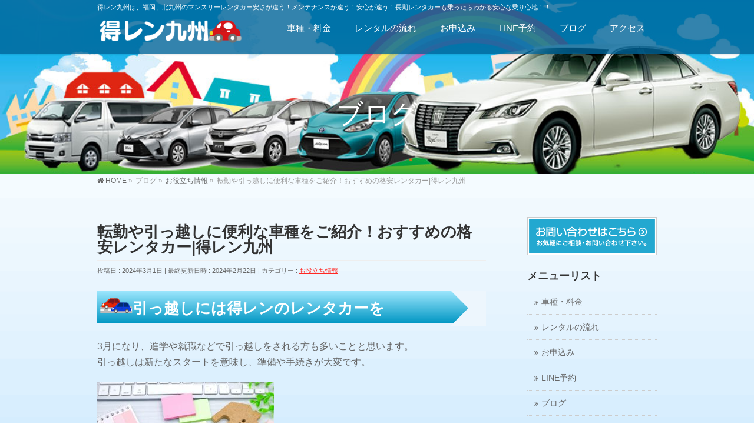

--- FILE ---
content_type: text/html; charset=UTF-8
request_url: https://tokurenkyushu.com/2024/03/01/3316/
body_size: 14600
content:
<!DOCTYPE html> <!--[if IE]><meta http-equiv="X-UA-Compatible" content="IE=Edge"> <![endif]--><html xmlns:fb="http://ogp.me/ns/fb#" lang="ja"><head><meta charset="UTF-8" /><link rel="start" href="https://tokurenkyushu.com" title="HOME" /><link href="https://use.fontawesome.com/releases/v5.0.6/css/all.css" rel="stylesheet"> <!--[if lte IE 8]><link rel="stylesheet" type="text/css" media="all" href="https://tokurenkyushu.com/wp-content/themes/tokurenkyushu/style_oldie.css" /> <![endif]--><meta id="viewport" name="viewport" content="width=device-width, initial-scale=1"> <!--[if lt IE 9]><script src="https://tokurenkyushu.com/wp-content/themes/biz-vektor/js/html5.js"></script><![endif]--><meta name='robots' content='index, follow, max-image-preview:large, max-snippet:-1, max-video-preview:-1' /><link media="all" href="https://tokurenkyushu.com/wp-content/cache/autoptimize/css/autoptimize_00a7e296f92305f490bf4d365bd9727f.css" rel="stylesheet"><title>転勤や引っ越しに便利な車種をご紹介！おすすめの格安レンタカー|得レン九州 - 得レン九州｜北九州の格安マンスリーレンタカーショップ</title><link rel="canonical" href="https://tokurenkyushu.com/2024/03/01/3316/" /><meta property="og:locale" content="ja_JP" /><meta property="og:type" content="article" /><meta property="og:title" content="転勤や引っ越しに便利な車種をご紹介！おすすめの格安レンタカー|得レン九州 - 得レン九州｜北九州の格安マンスリーレンタカーショップ" /><meta property="og:description" content="引っ越しには得レンのレンタカーを 3月になり、進学や就職などで引っ越しをされる方も多いことと思います。 引っ越しは新たなスタートを意味し、準備や手続きが大変です。 &nbsp; 特に荷物の移動は大きな課題です。 しかし適 ..." /><meta property="og:url" content="https://tokurenkyushu.com/2024/03/01/3316/" /><meta property="og:site_name" content="得レン九州｜北九州の格安マンスリーレンタカーショップ" /><meta property="article:published_time" content="2024-03-01T00:00:18+00:00" /><meta property="og:image" content="https://tokurenkyushu.com/wp-content/uploads/2024/02/28870571_s.jpg" /><meta property="og:image:width" content="640" /><meta property="og:image:height" content="427" /><meta property="og:image:type" content="image/jpeg" /><meta name="author" content="tokuren" /><meta name="twitter:card" content="summary_large_image" /><meta name="twitter:label1" content="執筆者" /><meta name="twitter:data1" content="tokuren" /><meta name="twitter:label2" content="推定読み取り時間" /><meta name="twitter:data2" content="7分" /> <script type="application/ld+json" class="yoast-schema-graph">{"@context":"https://schema.org","@graph":[{"@type":"Article","@id":"https://tokurenkyushu.com/2024/03/01/3316/#article","isPartOf":{"@id":"https://tokurenkyushu.com/2024/03/01/3316/"},"author":{"name":"tokuren","@id":"https://tokurenkyushu.com/#/schema/person/a898830e70983d208cee1f4acdd673ee"},"headline":"転勤や引っ越しに便利な車種をご紹介！おすすめの格安レンタカー|得レン九州","datePublished":"2024-03-01T00:00:18+00:00","mainEntityOfPage":{"@id":"https://tokurenkyushu.com/2024/03/01/3316/"},"wordCount":35,"commentCount":0,"publisher":{"@id":"https://tokurenkyushu.com/#organization"},"image":{"@id":"https://tokurenkyushu.com/2024/03/01/3316/#primaryimage"},"thumbnailUrl":"https://tokurenkyushu.com/wp-content/uploads/2024/02/28870571_s.jpg","keywords":["マンスリーレンタカー、得レン九州、格安レンタカー、長期レンタカー、北九州　レンタカー、長期、格安","レンタカー　引き取りサービス","レンタカーLINE予約","引っ越し　レンタカー"],"articleSection":["お役立ち情報"],"inLanguage":"ja","potentialAction":[{"@type":"CommentAction","name":"Comment","target":["https://tokurenkyushu.com/2024/03/01/3316/#respond"]}]},{"@type":"WebPage","@id":"https://tokurenkyushu.com/2024/03/01/3316/","url":"https://tokurenkyushu.com/2024/03/01/3316/","name":"転勤や引っ越しに便利な車種をご紹介！おすすめの格安レンタカー|得レン九州 - 得レン九州｜北九州の格安マンスリーレンタカーショップ","isPartOf":{"@id":"https://tokurenkyushu.com/#website"},"primaryImageOfPage":{"@id":"https://tokurenkyushu.com/2024/03/01/3316/#primaryimage"},"image":{"@id":"https://tokurenkyushu.com/2024/03/01/3316/#primaryimage"},"thumbnailUrl":"https://tokurenkyushu.com/wp-content/uploads/2024/02/28870571_s.jpg","datePublished":"2024-03-01T00:00:18+00:00","breadcrumb":{"@id":"https://tokurenkyushu.com/2024/03/01/3316/#breadcrumb"},"inLanguage":"ja","potentialAction":[{"@type":"ReadAction","target":["https://tokurenkyushu.com/2024/03/01/3316/"]}]},{"@type":"ImageObject","inLanguage":"ja","@id":"https://tokurenkyushu.com/2024/03/01/3316/#primaryimage","url":"https://tokurenkyushu.com/wp-content/uploads/2024/02/28870571_s.jpg","contentUrl":"https://tokurenkyushu.com/wp-content/uploads/2024/02/28870571_s.jpg","width":640,"height":427},{"@type":"BreadcrumbList","@id":"https://tokurenkyushu.com/2024/03/01/3316/#breadcrumb","itemListElement":[{"@type":"ListItem","position":1,"name":"ホーム","item":"https://tokurenkyushu.com/"},{"@type":"ListItem","position":2,"name":"BLOG","item":"https://tokurenkyushu.com/blog/"},{"@type":"ListItem","position":3,"name":"転勤や引っ越しに便利な車種をご紹介！おすすめの格安レンタカー|得レン九州"}]},{"@type":"WebSite","@id":"https://tokurenkyushu.com/#website","url":"https://tokurenkyushu.com/","name":"得レン九州","description":"得レン九州は、福岡、北九州のマンスリーレンタカー安さが違う！メンテナンスが違う！安心が違う！長期レンタカーも乗ったらわかる安心な乗り心地！！","publisher":{"@id":"https://tokurenkyushu.com/#organization"},"potentialAction":[{"@type":"SearchAction","target":{"@type":"EntryPoint","urlTemplate":"https://tokurenkyushu.com/?s={search_term_string}"},"query-input":{"@type":"PropertyValueSpecification","valueRequired":true,"valueName":"search_term_string"}}],"inLanguage":"ja"},{"@type":"Organization","@id":"https://tokurenkyushu.com/#organization","name":"株式会社ネクスト","url":"https://tokurenkyushu.com/","logo":{"@type":"ImageObject","inLanguage":"ja","@id":"https://tokurenkyushu.com/#/schema/logo/image/","url":"https://tokurenkyushu.com/wp-content/uploads/2018/02/tokuren_logo.png","contentUrl":"https://tokurenkyushu.com/wp-content/uploads/2018/02/tokuren_logo.png","width":562,"height":113,"caption":"株式会社ネクスト"},"image":{"@id":"https://tokurenkyushu.com/#/schema/logo/image/"}},{"@type":"Person","@id":"https://tokurenkyushu.com/#/schema/person/a898830e70983d208cee1f4acdd673ee","name":"tokuren","image":{"@type":"ImageObject","inLanguage":"ja","@id":"https://tokurenkyushu.com/#/schema/person/image/","url":"https://secure.gravatar.com/avatar/576e438203c5018a620948f7a49dccd2a9d15314ce29eca7513e580735c3dbc3?s=96&d=mm&r=g","contentUrl":"https://secure.gravatar.com/avatar/576e438203c5018a620948f7a49dccd2a9d15314ce29eca7513e580735c3dbc3?s=96&d=mm&r=g","caption":"tokuren"}}]}</script> <link rel='dns-prefetch' href='//maxcdn.bootstrapcdn.com' /><link rel='dns-prefetch' href='//fonts.googleapis.com' /><link href='https://www.googletagmanager.com' rel='preconnect' /><link href='https://ssl.google-analytics.com' rel='preconnect' /><link rel="alternate" type="application/rss+xml" title="得レン九州｜北九州の格安マンスリーレンタカーショップ &raquo; フィード" href="https://tokurenkyushu.com/feed/" /><link rel="alternate" type="application/rss+xml" title="得レン九州｜北九州の格安マンスリーレンタカーショップ &raquo; コメントフィード" href="https://tokurenkyushu.com/comments/feed/" /><link rel="alternate" type="application/rss+xml" title="得レン九州｜北九州の格安マンスリーレンタカーショップ &raquo; 転勤や引っ越しに便利な車種をご紹介！おすすめの格安レンタカー|得レン九州 のコメントのフィード" href="https://tokurenkyushu.com/2024/03/01/3316/feed/" /><meta name="description" content="引っ越しには得レンのレンタカーを3月になり、進学や就職などで引っ越しをされる方も多いことと思います。引っ越しは新たなスタートを意味し、準備や手続きが大変です。&nbsp;特に荷物の移動は大きな課題です。しかし適切な車両を利用すれば、作業がスムーズに進むことができます。&nbsp;得レン九州が提供する格安なレンタカーの車種をご紹介します。引っ越しを控えた方々に役立つ情報となるでしょう。それでは、各車種を詳しく見てい" /> <script type="text/javascript">window._wpemojiSettings = {"baseUrl":"https:\/\/s.w.org\/images\/core\/emoji\/16.0.1\/72x72\/","ext":".png","svgUrl":"https:\/\/s.w.org\/images\/core\/emoji\/16.0.1\/svg\/","svgExt":".svg","source":{"concatemoji":"https:\/\/tokurenkyushu.com\/wp-includes\/js\/wp-emoji-release.min.js?ver=6.8.3"}};
/*! This file is auto-generated */
!function(s,n){var o,i,e;function c(e){try{var t={supportTests:e,timestamp:(new Date).valueOf()};sessionStorage.setItem(o,JSON.stringify(t))}catch(e){}}function p(e,t,n){e.clearRect(0,0,e.canvas.width,e.canvas.height),e.fillText(t,0,0);var t=new Uint32Array(e.getImageData(0,0,e.canvas.width,e.canvas.height).data),a=(e.clearRect(0,0,e.canvas.width,e.canvas.height),e.fillText(n,0,0),new Uint32Array(e.getImageData(0,0,e.canvas.width,e.canvas.height).data));return t.every(function(e,t){return e===a[t]})}function u(e,t){e.clearRect(0,0,e.canvas.width,e.canvas.height),e.fillText(t,0,0);for(var n=e.getImageData(16,16,1,1),a=0;a<n.data.length;a++)if(0!==n.data[a])return!1;return!0}function f(e,t,n,a){switch(t){case"flag":return n(e,"\ud83c\udff3\ufe0f\u200d\u26a7\ufe0f","\ud83c\udff3\ufe0f\u200b\u26a7\ufe0f")?!1:!n(e,"\ud83c\udde8\ud83c\uddf6","\ud83c\udde8\u200b\ud83c\uddf6")&&!n(e,"\ud83c\udff4\udb40\udc67\udb40\udc62\udb40\udc65\udb40\udc6e\udb40\udc67\udb40\udc7f","\ud83c\udff4\u200b\udb40\udc67\u200b\udb40\udc62\u200b\udb40\udc65\u200b\udb40\udc6e\u200b\udb40\udc67\u200b\udb40\udc7f");case"emoji":return!a(e,"\ud83e\udedf")}return!1}function g(e,t,n,a){var r="undefined"!=typeof WorkerGlobalScope&&self instanceof WorkerGlobalScope?new OffscreenCanvas(300,150):s.createElement("canvas"),o=r.getContext("2d",{willReadFrequently:!0}),i=(o.textBaseline="top",o.font="600 32px Arial",{});return e.forEach(function(e){i[e]=t(o,e,n,a)}),i}function t(e){var t=s.createElement("script");t.src=e,t.defer=!0,s.head.appendChild(t)}"undefined"!=typeof Promise&&(o="wpEmojiSettingsSupports",i=["flag","emoji"],n.supports={everything:!0,everythingExceptFlag:!0},e=new Promise(function(e){s.addEventListener("DOMContentLoaded",e,{once:!0})}),new Promise(function(t){var n=function(){try{var e=JSON.parse(sessionStorage.getItem(o));if("object"==typeof e&&"number"==typeof e.timestamp&&(new Date).valueOf()<e.timestamp+604800&&"object"==typeof e.supportTests)return e.supportTests}catch(e){}return null}();if(!n){if("undefined"!=typeof Worker&&"undefined"!=typeof OffscreenCanvas&&"undefined"!=typeof URL&&URL.createObjectURL&&"undefined"!=typeof Blob)try{var e="postMessage("+g.toString()+"("+[JSON.stringify(i),f.toString(),p.toString(),u.toString()].join(",")+"));",a=new Blob([e],{type:"text/javascript"}),r=new Worker(URL.createObjectURL(a),{name:"wpTestEmojiSupports"});return void(r.onmessage=function(e){c(n=e.data),r.terminate(),t(n)})}catch(e){}c(n=g(i,f,p,u))}t(n)}).then(function(e){for(var t in e)n.supports[t]=e[t],n.supports.everything=n.supports.everything&&n.supports[t],"flag"!==t&&(n.supports.everythingExceptFlag=n.supports.everythingExceptFlag&&n.supports[t]);n.supports.everythingExceptFlag=n.supports.everythingExceptFlag&&!n.supports.flag,n.DOMReady=!1,n.readyCallback=function(){n.DOMReady=!0}}).then(function(){return e}).then(function(){var e;n.supports.everything||(n.readyCallback(),(e=n.source||{}).concatemoji?t(e.concatemoji):e.wpemoji&&e.twemoji&&(t(e.twemoji),t(e.wpemoji)))}))}((window,document),window._wpemojiSettings);</script> <link rel='stylesheet' id='Biz_Vektor_add_font_awesome-css' href='//maxcdn.bootstrapcdn.com/font-awesome/4.3.0/css/font-awesome.min.css?ver=6.8.3' type='text/css' media='all' /><link rel='stylesheet' id='Biz_Vektor_add_web_fonts-css' href='//fonts.googleapis.com/css?family=Droid+Sans%3A700%7CLato%3A900%7CAnton&#038;ver=6.8.3' type='text/css' media='all' /><link rel="https://api.w.org/" href="https://tokurenkyushu.com/wp-json/" /><link rel="alternate" title="JSON" type="application/json" href="https://tokurenkyushu.com/wp-json/wp/v2/posts/3316" /><link rel="EditURI" type="application/rsd+xml" title="RSD" href="https://tokurenkyushu.com/xmlrpc.php?rsd" /><link rel='shortlink' href='https://tokurenkyushu.com/?p=3316' /><link rel="alternate" title="oEmbed (JSON)" type="application/json+oembed" href="https://tokurenkyushu.com/wp-json/oembed/1.0/embed?url=https%3A%2F%2Ftokurenkyushu.com%2F2024%2F03%2F01%2F3316%2F" /><link rel="alternate" title="oEmbed (XML)" type="text/xml+oembed" href="https://tokurenkyushu.com/wp-json/oembed/1.0/embed?url=https%3A%2F%2Ftokurenkyushu.com%2F2024%2F03%2F01%2F3316%2F&#038;format=xml" /><meta property="og:site_name" content="得レン九州｜北九州の格安マンスリーレンタカーショップ" /><meta property="og:url" content="https://tokurenkyushu.com/2024/03/01/3316/" /><meta property="fb:app_id" content="" /><meta property="og:type" content="article" /><meta property="og:image" content="https://tokurenkyushu.com/wp-content/uploads/2024/02/28870571_s.jpg" /><meta property="og:title" content="転勤や引っ越しに便利な車種をご紹介！おすすめの格安レンタカー|得レン九州 | 得レン九州｜北九州の格安マンスリーレンタカーショップ" /><meta property="og:description" content="引っ越しには得レンのレンタカーを 3月になり、進学や就職などで引っ越しをされる方も多いことと思います。 引っ越しは新たなスタートを意味し、準備や手続きが大変です。    &nbsp;  特に荷物の移動は大きな課題です。 しかし適切な車両を利用すれば、作業がスムーズに進むことができます。  &nbsp;    得レン九州が提供する格安なレンタカーの車種をご紹介します。 引っ越しを控えた方々に役立つ情報となるでしょう。それでは、各車種を詳しく見てい" /> <!--[if lte IE 8]><link rel="stylesheet" type="text/css" media="all" href="https://tokurenkyushu.com/wp-content/plugins/bizvektor-vast/css/vast_old_ie.min.css" /> <![endif]--><link rel="pingback" href="https://tokurenkyushu.com/xmlrpc.php" /><style type="text/css" id="custom-background-css">body.custom-background { background-color: #ffffff; background-image: url("https://tokurenkyushu.com/wp-content/uploads/2018/02/bg.gif"); background-position: center center; background-size: cover; background-repeat: no-repeat; background-attachment: fixed; }</style><!--[if lte IE 8]><style type="text/css">.headMainMenu li:hover li a:hover { color:#333; }
.headMainMenu li.current-page-item a,
.headMainMenu li.current_page_item a,
.headMainMenu li.current-menu-ancestor a,
.headMainMenu li.current-page-ancestor a { color:#333;}
.headMainMenu li.current-page-item a span,
.headMainMenu li.current_page_item a span,
.headMainMenu li.current-menu-ancestor a span,
.headMainMenu li.current-page-ancestor a span { color:#23a8d0; }</style><![endif]--> <script type="text/javascript">var bizvektor_vast = {"theme_plus_mobile":false,"headerAreaBg":true};</script> <style type="text/css">.contact_btn{
  margin-bottom:20px;
  width:100%;
}

.content h2{
	position: relative;
padding: 0.5em 0.5em;
	border-bottom:none;
   background:-webkit-gradient(linear, left top, left bottom, from(#9fe8fe), to(#0096c3));
    background:-webkit-linear-gradient(top,  #9fe8fe, #0096c3);
    background:-moz-linear-gradient(top, #9fe8fe, #0096c3);
    background:-o-linear-gradient(top,  #9fe8fe, #0096c3);
    background:linear-gradient(to bottom, #9fe8fe, #0096c3);
	color:#fff;
	 font-weight:bold; 
	padding-left: 5px;
}

.content h2:before {
  content: url(//tokurenkyushu.com/wp-content/uploads/2018/02/h2_icon.png);

}

.content h2:after{
  content: "";
  position:absolute;
  top:0;
  right:0;
  width:0;
  height:0;
    border-top: 30px solid #edf6fd;
    border-right: 30px solid #edf6fd;
    border-left: 30px solid transparent;
    border-bottom:30px solid #edf6fd;
}

.box-left {
	width:48%;
	float:left;
	margin-right:4%;
	margin-bottom:30px;
}

.box-right {
	width:48%;
	float:left;
		margin-bottom:30px;
}

.box-clear {
	clear:both;
}

.blue-box {
	position:relative;
	background-color:#d1edfb;
	box-shadow: 2px 2px 4px gray;
	width:98%;
	margin-left:2%;
}

.white-box {
	position:relative;
	background-color:#ffffff;
	box-shadow: 2px 2px 4px gray;
    height: 370px;
}
@media screen and (max-width:750px){
  .white-box {
    height: fit-content;
  }
}

.top-scene-img{
	padding-top:10px;
	width:96%;
	margin:0 auto;
}

img.text-title{
	position:absolute;
	left:-2%;
}

#top-scene p{
	margin:70px 20px 40px 20px;
			text-align: center;
}

#corner .corner-text{
	margin:30px ;
}

.center{
		text-align: center;
}

.tokuren-btn {
  display: inline-block;
  padding:5px 30px;
  color: #FFF;
  text-decoration :none;
  background: #7ecef4;
  box-shadow: 0 2px 4px rgba(0,0,0,0.3);
  transition: .3s;
	margin-bottom:20px;
}

.tokuren-btn:hover {
  box-shadow: 0 0 2px rgba(0,0,0,0.2);
}

.content h2{
	border:none;

}

ul .osusume{
  padding: 0;
  position: relative;
}

u .osusumel li {
  color: white;
  background: #81d0cb;
  line-height: 1.5;
  padding: 0.5em 0.5em 0.5em 2em;
  border-bottom: 2px solid white;
  list-style-type: none!important;
  font-weight: bold; /*好みで太字に*/
}

ul .osusume li:before {/*疑似要素*/
  font-family: "Font Awesome 5 Free";
  content: "\f14a";
  position: absolute;
  left : 0.5em; /*左端からのアイコンまでの距離*/
  color: white; /*アイコン色*/
}


.content th, .content thead th {
    background-color: #00b7ee;
}

@media screen and (max-width:640px){

 .box-left,.box-right {
    display: block;
    width: 100%;
    margin-bottom: 20px;
  }
	
	.content h2:after{
  content: "";
  position:absolute;
  top:0;
  right:0;
  width:0;
  height:0;
    border-top: 20px solid transparent;
    border-right: 20px solid transparent;
    border-left: 20px solid transparent;
    border-bottom:20px solid transparent;
}
	#topMainBnr {
		top: 40px;}
}</style> <script type="text/javascript">var _gaq = _gaq || [];
  _gaq.push(['_setAccount', 'UA-119047782-1']);
  _gaq.push(['_trackPageview']);
    (function() {
	var ga = document.createElement('script'); ga.type = 'text/javascript'; ga.async = true;
	ga.src = ('https:' == document.location.protocol ? 'https://ssl' : 'http://www') + '.google-analytics.com/ga.js';
	var s = document.getElementsByTagName('script')[0]; s.parentNode.insertBefore(ga, s);
  })();</script>  <script async src="https://www.googletagmanager.com/gtag/js?id=G-JTWQQ8F386"></script> <script>window.dataLayer = window.dataLayer || [];
  function gtag(){dataLayer.push(arguments);}
  gtag('js', new Date());

  gtag('config', 'G-JTWQQ8F386');</script> </head><body class="wp-singular post-template-default single single-post postid-3316 single-format-standard custom-background wp-theme-biz-vektor wp-child-theme-tokurenkyushu two-column right-sidebar"><div id="fb-root"></div><div id="wrap"> <!--[if lte IE 8]><div id="eradi_ie_box"><div class="alert_title">ご利用の <span style="font-weight: bold;">Internet Exproler</span> は古すぎます。</div><p>あなたがご利用の Internet Explorer はすでにサポートが終了しているため、正しい表示・動作を保証しておりません。<br /> 古い Internet Exproler はセキュリティーの観点からも、<a href="https://www.microsoft.com/ja-jp/windows/lifecycle/iesupport/" target="_blank" >新しいブラウザに移行する事が強く推奨されています。</a><br /> <a href="http://windows.microsoft.com/ja-jp/internet-explorer/" target="_blank" >最新のInternet Exproler</a> や <a href="https://www.microsoft.com/ja-jp/windows/microsoft-edge" target="_blank" >Edge</a> を利用するか、<a href="https://www.google.co.jp/chrome/browser/index.html" target="_blank">Chrome</a> や <a href="https://www.mozilla.org/ja/firefox/new/" target="_blank">Firefox</a> など、より早くて快適なブラウザをご利用ください。</p></div> <![endif]--><div id="headerTop"><div class="innerBox"><div id="site-description">得レン九州は、福岡、北九州のマンスリーレンタカー安さが違う！メンテナンスが違う！安心が違う！長期レンタカーも乗ったらわかる安心な乗り心地！！</div></div></div><div id="header"><div id="headerInner" class="innerBox"><div id="site-title"> <a href="https://tokurenkyushu.com/" title="得レン九州｜北九州の格安マンスリーレンタカーショップ" rel="home"> <img src="https://tokurenkyushu.com/wp-content/uploads/2018/02/tokuren_logo.png" alt="得レン九州｜北九州の格安マンスリーレンタカーショップ" /></a></div><div id="gMenu"><div id="gMenuInner" class="innerBox"><h3 class="assistive-text" onclick="showHide('header');"><span>MENU</span></h3><div class="skip-link screen-reader-text"> <a href=".content" title="メニューを飛ばす">メニューを飛ばす</a></div><div class="headMainMenu"><div class="menu-%e3%82%b0%e3%83%ad%e3%83%bc%e3%83%90%e3%83%ab%e3%83%8a%e3%83%93%e3%83%a1%e3%83%8b%e3%83%a5%e3%83%bc-container"><ul id="menu-%e3%82%b0%e3%83%ad%e3%83%bc%e3%83%90%e3%83%ab%e3%83%8a%e3%83%93%e3%83%a1%e3%83%8b%e3%83%a5%e3%83%bc" class="menu"><li id="menu-item-1159" class="menu-item menu-item-type-post_type menu-item-object-page"><a href="https://tokurenkyushu.com/car/"><strong>車種・料金</strong></a></li><li id="menu-item-325" class="menu-item menu-item-type-post_type menu-item-object-page"><a href="https://tokurenkyushu.com/flow/"><strong>レンタルの流れ</strong></a></li><li id="menu-item-1149" class="menu-item menu-item-type-post_type menu-item-object-page"><a href="https://tokurenkyushu.com/application/"><strong>お申込み</strong></a></li><li id="menu-item-1148" class="menu-item menu-item-type-post_type menu-item-object-page"><a href="https://tokurenkyushu.com/line-yoyaku/"><strong>LINE予約</strong></a></li><li id="menu-item-32" class="menu-item menu-item-type-post_type menu-item-object-page current_page_parent"><a href="https://tokurenkyushu.com/blog/"><strong>ブログ</strong></a></li><li id="menu-item-28" class="menu-item menu-item-type-post_type menu-item-object-page menu-item-has-children"><a href="https://tokurenkyushu.com/access/"><strong>アクセス</strong></a><ul class="sub-menu"><li id="menu-item-26" class="menu-item menu-item-type-post_type menu-item-object-page"><a href="https://tokurenkyushu.com/company/">会社概要</a></li><li id="menu-item-25" class="menu-item menu-item-type-post_type menu-item-object-page"><a href="https://tokurenkyushu.com/contact/">お問合せ</a></li></ul></li></ul></div></div></div></div></div></div><div id="pageTitBnr"><div class="innerBox"><div id="pageTitInner"><div id="pageTit"> ブログ</div></div></div></div><div id="panList"><div id="panListInner" class="innerBox"><ul><li id="panHome"><a href="https://tokurenkyushu.com"><span>HOME</span></a> &raquo;</li><li itemscope itemtype="http://data-vocabulary.org/Breadcrumb"><span itemprop="title">ブログ</span> &raquo;</li><li itemscope itemtype="http://data-vocabulary.org/Breadcrumb"><a href="https://tokurenkyushu.com/category/%e3%81%8a%e5%bd%b9%e7%ab%8b%e3%81%a1%e6%83%85%e5%a0%b1/" itemprop="url"><span itemprop="title">お役立ち情報</span></a> &raquo;</li><li><span>転勤や引っ越しに便利な車種をご紹介！おすすめの格安レンタカー|得レン九州</span></li></ul></div></div><div id="main"><div id="container" class="innerBox"><div id="content" class="content"><div id="post-3316" class="post-3316 post type-post status-publish format-standard has-post-thumbnail hentry category-226 tag-75 tag-42 tag-line tag-90"><h1 class="entryPostTitle entry-title">転勤や引っ越しに便利な車種をご紹介！おすすめの格安レンタカー|得レン九州</h1><div class="entry-meta"> <span class="published">投稿日 : 2024年3月1日</span> <span class="updated entry-meta-items">最終更新日時 : 2024年2月22日</span> <span class="vcard author entry-meta-items">投稿者 : <span class="fn">tokuren</span></span> <span class="tags entry-meta-items">カテゴリー : <a href="https://tokurenkyushu.com/category/%e3%81%8a%e5%bd%b9%e7%ab%8b%e3%81%a1%e6%83%85%e5%a0%b1/" rel="tag">お役立ち情報</a></span></div><div class="entry-content post-content"><h2>引っ越しには得レンのレンタカーを</h2><p>3月になり、進学や就職などで引っ越しをされる方も多いことと思います。<br /> 引っ越しは新たなスタートを意味し、準備や手続きが大変です。</p><p><img fetchpriority="high" decoding="async" class="alignnone size-medium wp-image-3321" src="https://tokurenkyushu.com/wp-content/uploads/2024/02/28923811_s-300x200.jpg" alt="" width="300" height="200" srcset="https://tokurenkyushu.com/wp-content/uploads/2024/02/28923811_s-300x200.jpg 300w, https://tokurenkyushu.com/wp-content/uploads/2024/02/28923811_s.jpg 640w" sizes="(max-width: 300px) 100vw, 300px" /></p><p>&nbsp;</p><p>特に荷物の移動は大きな課題です。<br /> しかし適切な車両を利用すれば、作業がスムーズに進むことができます。</p><p>&nbsp;</p><p><img decoding="async" class="alignnone size-medium wp-image-3318" src="https://tokurenkyushu.com/wp-content/uploads/2024/02/1402110_s-300x200.jpg" alt="" width="300" height="200" srcset="https://tokurenkyushu.com/wp-content/uploads/2024/02/1402110_s-300x200.jpg 300w, https://tokurenkyushu.com/wp-content/uploads/2024/02/1402110_s.jpg 640w" sizes="(max-width: 300px) 100vw, 300px" /></p><p>得レン九州が提供する格安なレンタカーの車種をご紹介します。<br /> 引っ越しを控えた方々に役立つ情報となるでしょう。それでは、各車種を詳しく見ていきましょう。</p><p>&nbsp;</p><p>＊　＊　＊</p><p>&nbsp;</p><h2>得レン九州の格安レンタカー</h2><h4>ワゴン車（ノア、セレナなど）：</h4><p>引っ越しや家族連れにおすすめなのが、広々としたワゴン車です。得レン九州では、トヨタ ノアや日産 セレナなど、快適な室内と大容量の荷室を備えたワゴン車を格安で提供しています。荷物をたっぷり積んで、家族全員での移動も楽々です。</p><p><img decoding="async" class="alignnone size-medium wp-image-3325" src="https://tokurenkyushu.com/wp-content/uploads/2024/02/e2c550d6bc07faf36d178ba68dcbecd4-300x266.png" alt="" width="300" height="266" srcset="https://tokurenkyushu.com/wp-content/uploads/2024/02/e2c550d6bc07faf36d178ba68dcbecd4-300x266.png 300w, https://tokurenkyushu.com/wp-content/uploads/2024/02/e2c550d6bc07faf36d178ba68dcbecd4.png 473w" sizes="(max-width: 300px) 100vw, 300px" /></p><p>&nbsp;</p><h4>軽バン（エブリィ、クリッパーなど）：</h4><p>小回りがきいて、燃費も優れた軽バンは、単身者や少ない荷物の引っ越しに最適です。スズキ エブリィやダイハツ クリッパーなど、使い勝手の良い軽バンがリーズナブルな価格で利用できます。</p><p><img loading="lazy" decoding="async" class="alignnone size-medium wp-image-3323" src="https://tokurenkyushu.com/wp-content/uploads/2024/02/e6683d690ac5fd05bdc965776df7f1fb-300x262.jpg" alt="" width="300" height="262" srcset="https://tokurenkyushu.com/wp-content/uploads/2024/02/e6683d690ac5fd05bdc965776df7f1fb-300x262.jpg 300w, https://tokurenkyushu.com/wp-content/uploads/2024/02/e6683d690ac5fd05bdc965776df7f1fb.jpg 490w" sizes="auto, (max-width: 300px) 100vw, 300px" /></p><p>&nbsp;</p><h4>軽トラック（キャリィ、ハイゼットなど）：</h4><p>小型ながら頑丈で使い勝手が良い軽トラックは、荷物の積み降ろしや、狭い道での運転に適しています。得レン九州の軽トラック（スズキ キャリィ、ダイハツ ハイゼットなど）は、引っ越し作業を効率的に進めるのに役立ちます。</p><p><img loading="lazy" decoding="async" class="alignnone size-medium wp-image-3326" src="https://tokurenkyushu.com/wp-content/uploads/2024/02/96442f4cff3e08bdd634e82d227389c4-300x252.jpg" alt="" width="300" height="252" srcset="https://tokurenkyushu.com/wp-content/uploads/2024/02/96442f4cff3e08bdd634e82d227389c4-300x252.jpg 300w, https://tokurenkyushu.com/wp-content/uploads/2024/02/96442f4cff3e08bdd634e82d227389c4.jpg 497w" sizes="auto, (max-width: 300px) 100vw, 300px" /></p><p>&nbsp;</p><h4>コンパクトクラス：ハイトスライド（ルーミー、トール、ソリオなど）：</h4><p>コンパクトながらも広い室内空間を誇るハイトスライド車は、家具や大型の荷物を積むのに最適です。得レン九州では、トヨタ ルーミー、トヨタ トール、スズキ ソリオなど、使いやすいコンパクトカーも豊富に揃えています。</p><p><img loading="lazy" decoding="async" class="alignnone size-medium wp-image-3324" src="https://tokurenkyushu.com/wp-content/uploads/2024/02/c4deb0f1d8a1f3d0f3c47b00ee27a35e-300x263.jpg" alt="" width="300" height="263" srcset="https://tokurenkyushu.com/wp-content/uploads/2024/02/c4deb0f1d8a1f3d0f3c47b00ee27a35e-300x263.jpg 300w, https://tokurenkyushu.com/wp-content/uploads/2024/02/c4deb0f1d8a1f3d0f3c47b00ee27a35e.jpg 495w" sizes="auto, (max-width: 300px) 100vw, 300px" /></p><p>&nbsp;</p><h4>商用バン（タウンエースバンなど）：</h4><p>商用バンは頑丈で荷物を安全に運べ、引っ越しや転勤に適しています。得レン九州の商用バンは、トヨタ タウンエースバンなど、信頼性と使いやすさを兼ね備えた車種が揃っています。</p><p><img decoding="async" class="alignnone size-medium wp-image-3325" src="https://tokurenkyushu.com/wp-content/uploads/2024/02/e2c550d6bc07faf36d178ba68dcbecd4-300x266.png" alt="" width="300" height="266" srcset="https://tokurenkyushu.com/wp-content/uploads/2024/02/e2c550d6bc07faf36d178ba68dcbecd4-300x266.png 300w, https://tokurenkyushu.com/wp-content/uploads/2024/02/e2c550d6bc07faf36d178ba68dcbecd4.png 473w" sizes="(max-width: 300px) 100vw, 300px" /></p><p>&nbsp;</p><h3><a href="https://tokurenkyushu.com/car/"><span style="color: #ff6600;">車種・料金表</span></a></h3><p>＊　＊　＊</p><p>&nbsp;</p><h2>まとめ</h2><p>北九州での引っ越しや転勤には、得レン九州の格安レンタカーが頼りになります。豊富な車種ラインナップとリーズナブルな価格で、お客様のニーズに合わせた移動が可能です。引っ越しの準備や転勤の際には、ぜひ得レン九州をご利用いただき、快適な移動をお楽しみください！</p><p><img loading="lazy" decoding="async" class="alignnone size-medium wp-image-3322" src="https://tokurenkyushu.com/wp-content/uploads/2024/02/29017474_s-300x200.jpg" alt="" width="300" height="200" srcset="https://tokurenkyushu.com/wp-content/uploads/2024/02/29017474_s-300x200.jpg 300w, https://tokurenkyushu.com/wp-content/uploads/2024/02/29017474_s.jpg 640w" sizes="auto, (max-width: 300px) 100vw, 300px" /></p><p>&nbsp;</p><p>今後はお問い合わせが増え、希望車種の在庫が限られている可能性があります。そのため、<a href="https://tokurenkyushu.com/application/"><strong>早めのご予約</strong></a>を強くお勧めいたします。ご希望の車種や期間に確実にご利用いただくためにも安心です。得レン九州ではお客様の快適な移動をサポートいたしますので、どうぞお気軽にお問い合わせください。</p><p>&nbsp;</p><p><img loading="lazy" decoding="async" class="alignnone size-medium wp-image-3319" src="https://tokurenkyushu.com/wp-content/uploads/2024/02/28807333_s-300x200.jpg" alt="" width="300" height="200" srcset="https://tokurenkyushu.com/wp-content/uploads/2024/02/28807333_s-300x200.jpg 300w, https://tokurenkyushu.com/wp-content/uploads/2024/02/28807333_s.jpg 640w" sizes="auto, (max-width: 300px) 100vw, 300px" /></p><h4>👇予約は今すぐオンラインで行えます！👇</h4><p>&nbsp;</p><h2>【お問い合わせ】</h2><h3><strong>お申込みフォーム→　</strong><a href="https://tokurenkyushu.com/application/"><strong>https://tokurenkyushu.com/application/</strong></a></h3><p>‐‐‐‐‐‐‐‐‐‐‐‐‐‐‐‐‐‐‐‐‐‐‐‐‐‐‐‐‐‐‐‐‐‐‐‐‐‐‐‐‐‐‐‐‐‐‐‐‐‐‐‐‐</p><h3><strong>【LINE予約】</strong></h3><div id="attachment_2321" style="width: 310px" class="wp-caption alignnone"><img loading="lazy" decoding="async" aria-describedby="caption-attachment-2321" class="size-medium wp-image-2321" src="https://tokurenkyushu.com/wp-content/uploads/2023/03/0ef1b6bb33a57b98623a128e8444633a-300x214.jpg" alt="LINE予約" width="300" height="214" srcset="https://tokurenkyushu.com/wp-content/uploads/2023/03/0ef1b6bb33a57b98623a128e8444633a-300x214.jpg 300w, https://tokurenkyushu.com/wp-content/uploads/2023/03/0ef1b6bb33a57b98623a128e8444633a.jpg 700w" sizes="auto, (max-width: 300px) 100vw, 300px" /><p id="caption-attachment-2321" class="wp-caption-text">LINE　QRコード</p></div><p>&nbsp;</p><h3>【配車サービス承ります】</h3><p>お望みの場所まで、レンタカーの配車・引き取りサービスを行っています（要問合せ）。</p><div id="attachment_2588" style="width: 310px" class="wp-caption alignnone"><img loading="lazy" decoding="async" aria-describedby="caption-attachment-2588" class="size-medium wp-image-2588" src="https://tokurenkyushu.com/wp-content/uploads/2023/05/2487b3b46a735d36a88e6f42cc5981cf-300x150.jpg" alt="" width="300" height="150" srcset="https://tokurenkyushu.com/wp-content/uploads/2023/05/2487b3b46a735d36a88e6f42cc5981cf-300x150.jpg 300w, https://tokurenkyushu.com/wp-content/uploads/2023/05/2487b3b46a735d36a88e6f42cc5981cf-1024x512.jpg 1024w, https://tokurenkyushu.com/wp-content/uploads/2023/05/2487b3b46a735d36a88e6f42cc5981cf-768x384.jpg 768w, https://tokurenkyushu.com/wp-content/uploads/2023/05/2487b3b46a735d36a88e6f42cc5981cf-1536x767.jpg 1536w, https://tokurenkyushu.com/wp-content/uploads/2023/05/2487b3b46a735d36a88e6f42cc5981cf-2048x1023.jpg 2048w" sizes="auto, (max-width: 300px) 100vw, 300px" /><p id="caption-attachment-2588" class="wp-caption-text">1週間からお貸出しいたします。</p></div><p><img loading="lazy" decoding="async" class="alignnone size-medium wp-image-2589" src="https://tokurenkyushu.com/wp-content/uploads/2023/05/437d1cf0b469754cac335a386dd5febc-300x52.jpg" alt="" width="300" height="52" srcset="https://tokurenkyushu.com/wp-content/uploads/2023/05/437d1cf0b469754cac335a386dd5febc-300x52.jpg 300w, https://tokurenkyushu.com/wp-content/uploads/2023/05/437d1cf0b469754cac335a386dd5febc-1024x178.jpg 1024w, https://tokurenkyushu.com/wp-content/uploads/2023/05/437d1cf0b469754cac335a386dd5febc-768x133.jpg 768w, https://tokurenkyushu.com/wp-content/uploads/2023/05/437d1cf0b469754cac335a386dd5febc-1536x267.jpg 1536w, https://tokurenkyushu.com/wp-content/uploads/2023/05/437d1cf0b469754cac335a386dd5febc.jpg 1965w" sizes="auto, (max-width: 300px) 100vw, 300px" /></p><div class="entry-utility"><dl class="tag-links"><dt>投稿タグ</dt><dd><a href="https://tokurenkyushu.com/tag/%e3%83%9e%e3%83%b3%e3%82%b9%e3%83%aa%e3%83%bc%e3%83%ac%e3%83%b3%e3%82%bf%e3%82%ab%e3%83%bc%e3%80%81%e5%be%97%e3%83%ac%e3%83%b3%e4%b9%9d%e5%b7%9e%e3%80%81%e6%a0%bc%e5%ae%89%e3%83%ac%e3%83%b3%e3%82%bf/" rel="tag">マンスリーレンタカー、得レン九州、格安レンタカー、長期レンタカー、北九州　レンタカー、長期、格安</a>, <a href="https://tokurenkyushu.com/tag/%e3%83%ac%e3%83%b3%e3%82%bf%e3%82%ab%e3%83%bc%e3%80%80%e5%bc%95%e3%81%8d%e5%8f%96%e3%82%8a%e3%82%b5%e3%83%bc%e3%83%93%e3%82%b9/" rel="tag">レンタカー　引き取りサービス</a>, <a href="https://tokurenkyushu.com/tag/%e3%83%ac%e3%83%b3%e3%82%bf%e3%82%ab%e3%83%bcline%e4%ba%88%e7%b4%84/" rel="tag">レンタカーLINE予約</a>, <a href="https://tokurenkyushu.com/tag/%e5%bc%95%e3%81%a3%e8%b6%8a%e3%81%97%e3%80%80%e3%83%ac%e3%83%b3%e3%82%bf%e3%82%ab%e3%83%bc/" rel="tag">引っ越し　レンタカー</a></dd></dl></div></div><div class="subPostListSection"><h3>関連記事</h3><ul class="child_outer"><li class="ttBox"><div class="entryTxtBox ttBoxTxt ttBoxRight haveThumbnail"> <a href="https://tokurenkyushu.com/2024/04/26/426/">初心者ドライバーにおすすめ！得レン九州の格安軽自動車・コンパクトカーレンタル｜得レン九州</a></div><div class="ttBoxThumb ttBoxLeft"><a href="https://tokurenkyushu.com/2024/04/26/426/"><img width="200" height="200" src="https://tokurenkyushu.com/wp-content/uploads/2024/04/387753_s-200x200.jpg" class="attachment-post-thumbnail size-post-thumbnail wp-post-image" alt="" decoding="async" loading="lazy" srcset="https://tokurenkyushu.com/wp-content/uploads/2024/04/387753_s-200x200.jpg 200w, https://tokurenkyushu.com/wp-content/uploads/2024/04/387753_s-150x150.jpg 150w" sizes="auto, (max-width: 200px) 100vw, 200px" /></a></div></li><li class="ttBox"><div class="entryTxtBox ttBoxTxt ttBoxRight haveThumbnail"> <a href="https://tokurenkyushu.com/2024/04/12/412%e3%80%80/">得レン九州の車両レンタルサービスがあなたのライフスタイルをサポート！｜得レン九州</a></div><div class="ttBoxThumb ttBoxLeft"><a href="https://tokurenkyushu.com/2024/04/12/412%e3%80%80/"><img width="200" height="200" src="https://tokurenkyushu.com/wp-content/uploads/2024/04/26512746_s-200x200.jpg" class="attachment-post-thumbnail size-post-thumbnail wp-post-image" alt="" decoding="async" loading="lazy" srcset="https://tokurenkyushu.com/wp-content/uploads/2024/04/26512746_s-200x200.jpg 200w, https://tokurenkyushu.com/wp-content/uploads/2024/04/26512746_s-150x150.jpg 150w" sizes="auto, (max-width: 200px) 100vw, 200px" /></a></div></li><li class="ttBox"><div class="entryTxtBox ttBoxTxt ttBoxRight haveThumbnail"> <a href="https://tokurenkyushu.com/2024/04/05/45/">得レン九州が提案する「車で行くサウナ旅」大分県豊後大野 編｜得レン九州</a></div><div class="ttBoxThumb ttBoxLeft"><a href="https://tokurenkyushu.com/2024/04/05/45/"><img width="200" height="200" src="https://tokurenkyushu.com/wp-content/uploads/2024/04/28337678_s-200x200.jpg" class="attachment-post-thumbnail size-post-thumbnail wp-post-image" alt="" decoding="async" loading="lazy" srcset="https://tokurenkyushu.com/wp-content/uploads/2024/04/28337678_s-200x200.jpg 200w, https://tokurenkyushu.com/wp-content/uploads/2024/04/28337678_s-150x150.jpg 150w" sizes="auto, (max-width: 200px) 100vw, 200px" /></a></div></li><li class="ttBox"><div class="entryTxtBox ttBoxTxt ttBoxRight haveThumbnail"> <a href="https://tokurenkyushu.com/2024/03/15/%e7%87%83%e8%b2%bb%e5%90%91%e4%b8%8a%ef%bc%81%e7%92%b0%e5%a2%83%e3%81%a8%e3%81%8a%e8%b2%a1%e5%b8%83%e3%81%ab%e3%82%84%e3%81%95%e3%81%97%e3%81%84%e9%81%8b%e8%bb%a2%e3%81%ae%e7%a7%98%e8%a8%a3%ef%bd%9c/">燃費向上！環境とお財布にやさしい運転の秘訣｜ 得レン九州</a></div><div class="ttBoxThumb ttBoxLeft"><a href="https://tokurenkyushu.com/2024/03/15/%e7%87%83%e8%b2%bb%e5%90%91%e4%b8%8a%ef%bc%81%e7%92%b0%e5%a2%83%e3%81%a8%e3%81%8a%e8%b2%a1%e5%b8%83%e3%81%ab%e3%82%84%e3%81%95%e3%81%97%e3%81%84%e9%81%8b%e8%bb%a2%e3%81%ae%e7%a7%98%e8%a8%a3%ef%bd%9c/"><img width="200" height="200" src="https://tokurenkyushu.com/wp-content/uploads/2024/03/1162708-1-200x200.jpg" class="attachment-post-thumbnail size-post-thumbnail wp-post-image" alt="" decoding="async" loading="lazy" srcset="https://tokurenkyushu.com/wp-content/uploads/2024/03/1162708-1-200x200.jpg 200w, https://tokurenkyushu.com/wp-content/uploads/2024/03/1162708-1-300x300.jpg 300w, https://tokurenkyushu.com/wp-content/uploads/2024/03/1162708-1-150x150.jpg 150w, https://tokurenkyushu.com/wp-content/uploads/2024/03/1162708-1-768x768.jpg 768w, https://tokurenkyushu.com/wp-content/uploads/2024/03/1162708-1.jpg 800w" sizes="auto, (max-width: 200px) 100vw, 200px" /></a></div></li><li class="ttBox"><div class="entryTxtBox ttBoxTxt ttBoxRight haveThumbnail"> <a href="https://tokurenkyushu.com/2024/03/01/3289/">春色満開！到津の森公園で春の楽しみを満喫しよう！得レン九州で快適な移動を｜得レン九州</a></div><div class="ttBoxThumb ttBoxLeft"><a href="https://tokurenkyushu.com/2024/03/01/3289/"><img width="200" height="200" src="https://tokurenkyushu.com/wp-content/uploads/2024/03/23026128_s-200x200.jpg" class="attachment-post-thumbnail size-post-thumbnail wp-post-image" alt="" decoding="async" loading="lazy" srcset="https://tokurenkyushu.com/wp-content/uploads/2024/03/23026128_s-200x200.jpg 200w, https://tokurenkyushu.com/wp-content/uploads/2024/03/23026128_s-150x150.jpg 150w" sizes="auto, (max-width: 200px) 100vw, 200px" /></a></div></li><li class="ttBox"><div class="entryTxtBox ttBoxTxt ttBoxRight haveThumbnail"> <a href="https://tokurenkyushu.com/2024/02/23/%e7%a9%ba%e3%81%8d%e6%99%82%e9%96%93%e3%82%92%e6%9c%89%e5%8a%b9%e6%b4%bb%e7%94%a8%ef%bc%81%e4%be%bf%e5%88%a9%e3%81%aaline%e4%ba%88%e7%b4%84%e3%81%ae%e3%81%94%e6%a1%88%e5%86%85%ef%bd%9c%e5%be%97/">空き時間を有効活用！便利なLINE予約のご案内｜得レン九州</a></div><div class="ttBoxThumb ttBoxLeft"><a href="https://tokurenkyushu.com/2024/02/23/%e7%a9%ba%e3%81%8d%e6%99%82%e9%96%93%e3%82%92%e6%9c%89%e5%8a%b9%e6%b4%bb%e7%94%a8%ef%bc%81%e4%be%bf%e5%88%a9%e3%81%aaline%e4%ba%88%e7%b4%84%e3%81%ae%e3%81%94%e6%a1%88%e5%86%85%ef%bd%9c%e5%be%97/"><img width="200" height="200" src="https://tokurenkyushu.com/wp-content/uploads/2024/02/28820907_s-200x200.jpg" class="attachment-post-thumbnail size-post-thumbnail wp-post-image" alt="" decoding="async" loading="lazy" srcset="https://tokurenkyushu.com/wp-content/uploads/2024/02/28820907_s-200x200.jpg 200w, https://tokurenkyushu.com/wp-content/uploads/2024/02/28820907_s-150x150.jpg 150w" sizes="auto, (max-width: 200px) 100vw, 200px" /></a></div></li></ul></div><div id="nav-below" class="navigation"><div class="nav-previous"><a href="https://tokurenkyushu.com/2024/02/23/%e7%a9%ba%e3%81%8d%e6%99%82%e9%96%93%e3%82%92%e6%9c%89%e5%8a%b9%e6%b4%bb%e7%94%a8%ef%bc%81%e4%be%bf%e5%88%a9%e3%81%aaline%e4%ba%88%e7%b4%84%e3%81%ae%e3%81%94%e6%a1%88%e5%86%85%ef%bd%9c%e5%be%97/" rel="prev"><span class="meta-nav">&larr;</span> 空き時間を有効活用！便利なLINE予約のご案内｜得レン九州</a></div><div class="nav-next"><a href="https://tokurenkyushu.com/2024/03/01/3289/" rel="next">春色満開！到津の森公園で春の楽しみを満喫しよう！得レン九州で快適な移動を｜得レン九州 <span class="meta-nav">&rarr;</span></a></div></div></div><div id="comments"><div id="respond" class="comment-respond"><h3 id="reply-title" class="comment-reply-title">コメントを残す <small><a rel="nofollow" id="cancel-comment-reply-link" href="/2024/03/01/3316/#respond" style="display:none;">コメントをキャンセル</a></small></h3><form action="https://tokurenkyushu.com/wp-comments-post.php" method="post" id="commentform" class="comment-form"><p class="comment-notes"><span id="email-notes">メールアドレスが公開されることはありません。</span> <span class="required-field-message"><span class="required">※</span> が付いている欄は必須項目です</span></p><p class="comment-form-comment"><label for="comment">コメント <span class="required">※</span></label><textarea id="comment" name="comment" cols="45" rows="8" maxlength="65525" required="required"></textarea></p><p class="comment-form-author"><label for="author">名前 <span class="required">※</span></label> <input id="author" name="author" type="text" value="" size="30" maxlength="245" autocomplete="name" required="required" /></p><p class="comment-form-email"><label for="email">メール <span class="required">※</span></label> <input id="email" name="email" type="text" value="" size="30" maxlength="100" aria-describedby="email-notes" autocomplete="email" required="required" /></p><p class="comment-form-url"><label for="url">サイト</label> <input id="url" name="url" type="text" value="" size="30" maxlength="200" autocomplete="url" /></p><p class="comment-form-cookies-consent"><input id="wp-comment-cookies-consent" name="wp-comment-cookies-consent" type="checkbox" value="yes" /> <label for="wp-comment-cookies-consent">次回のコメントで使用するためブラウザーに自分の名前、メールアドレス、サイトを保存する。</label></p><p><img src="https://tokurenkyushu.com/wp-content/siteguard/164357916.png" alt="CAPTCHA"></p><p><label for="siteguard_captcha">上に表示された文字を入力してください。</label><br /><input type="text" name="siteguard_captcha" id="siteguard_captcha" class="input" value="" size="10" aria-required="true" /><input type="hidden" name="siteguard_captcha_prefix" id="siteguard_captcha_prefix" value="164357916" /></p><p class="form-submit"><input name="submit" type="submit" id="submit" class="submit" value="コメントを送信" /> <input type='hidden' name='comment_post_ID' value='3316' id='comment_post_ID' /> <input type='hidden' name='comment_parent' id='comment_parent' value='0' /></p><p style="display: none;"><input type="hidden" id="akismet_comment_nonce" name="akismet_comment_nonce" value="1dc343cd22" /></p><p style="display: none !important;" class="akismet-fields-container" data-prefix="ak_"><label>&#916;<textarea name="ak_hp_textarea" cols="45" rows="8" maxlength="100"></textarea></label><input type="hidden" id="ak_js_1" name="ak_js" value="215"/><script>document.getElementById( "ak_js_1" ).setAttribute( "value", ( new Date() ).getTime() );</script></p></form></div><p class="akismet_comment_form_privacy_notice">このサイトはスパムを低減するために Akismet を使っています。<a href="https://akismet.com/privacy/" target="_blank" rel="nofollow noopener">コメントデータの処理方法の詳細はこちらをご覧ください</a>。</p></div></div><div id="sideTower" class="sideTower"><ul><li class="sideBnr" id="sideContact"><a href="https://tokurenkyushu.com/contact/"> <img src="https://tokurenkyushu.com/wp-content/themes/biz-vektor/images/bnr_contact_ja.png" alt="メールでお問い合わせはこちら"> </a></li></ul><div class="sideWidget widget widget_nav_menu" id="nav_menu-2"><h3 class="localHead">メニューリスト</h3><div class="menu-%e3%82%b0%e3%83%ad%e3%83%bc%e3%83%90%e3%83%ab%e3%83%8a%e3%83%93%e3%83%a1%e3%83%8b%e3%83%a5%e3%83%bc-container"><ul id="menu-%e3%82%b0%e3%83%ad%e3%83%bc%e3%83%90%e3%83%ab%e3%83%8a%e3%83%93%e3%83%a1%e3%83%8b%e3%83%a5%e3%83%bc-2" class="menu"><li id="menu-item-1159" class="menu-item menu-item-type-post_type menu-item-object-page menu-item-1159"><a href="https://tokurenkyushu.com/car/">車種・料金</a></li><li id="menu-item-325" class="menu-item menu-item-type-post_type menu-item-object-page menu-item-325"><a href="https://tokurenkyushu.com/flow/">レンタルの流れ</a></li><li id="menu-item-1149" class="menu-item menu-item-type-post_type menu-item-object-page menu-item-1149"><a href="https://tokurenkyushu.com/application/">お申込み</a></li><li id="menu-item-1148" class="menu-item menu-item-type-post_type menu-item-object-page menu-item-1148"><a href="https://tokurenkyushu.com/line-yoyaku/">LINE予約</a></li><li id="menu-item-32" class="menu-item menu-item-type-post_type menu-item-object-page current_page_parent menu-item-32"><a href="https://tokurenkyushu.com/blog/">ブログ</a></li><li id="menu-item-28" class="menu-item menu-item-type-post_type menu-item-object-page menu-item-has-children menu-item-28"><a href="https://tokurenkyushu.com/access/">アクセス</a><ul class="sub-menu"><li id="menu-item-26" class="menu-item menu-item-type-post_type menu-item-object-page menu-item-26"><a href="https://tokurenkyushu.com/company/">会社概要</a></li><li id="menu-item-25" class="menu-item menu-item-type-post_type menu-item-object-page menu-item-25"><a href="https://tokurenkyushu.com/contact/">お問合せ</a></li></ul></li></ul></div></div><div class="sideWidget widget widget_recent_entries" id="recent-posts-2"><h3 class="localHead">スタッフブログ</h3><ul><li> <a href="https://tokurenkyushu.com/2025/08/08/2025%e5%b9%b4%e5%a4%8f%e5%ad%a3%e5%96%b6%e6%a5%ad%e6%97%a5%e3%81%ab%e3%81%a4%e3%81%84%e3%81%a6/">2025年夏季営業日について</a> <span class="post-date">2025年8月8日</span></li><li> <a href="https://tokurenkyushu.com/2024/12/06/2024%e5%b9%b4%ef%bd%9e2025%e5%b9%b4%e3%80%80%e5%b9%b4%e6%9c%ab%e5%b9%b4%e5%a7%8b%e3%81%ae%e5%96%b6%e6%a5%ad%e3%81%ab%e3%81%a4%e3%81%84%e3%81%a6/">2024年～2025年　年末年始の営業について</a> <span class="post-date">2024年12月6日</span></li><li> <a href="https://tokurenkyushu.com/2024/04/26/426/">初心者ドライバーにおすすめ！得レン九州の格安軽自動車・コンパクトカーレンタル｜得レン九州</a> <span class="post-date">2024年4月26日</span></li><li> <a href="https://tokurenkyushu.com/2024/04/19/419/">得レン九州の商用車レンタルサービス：ビジネスをサポートする多彩な車種とサービス｜得レン九州</a> <span class="post-date">2024年4月19日</span></li><li> <a href="https://tokurenkyushu.com/2024/04/12/412%e3%80%80/">得レン九州の車両レンタルサービスがあなたのライフスタイルをサポート！｜得レン九州</a> <span class="post-date">2024年4月12日</span></li></ul></div><div class="localSection sideWidget"><div class="localNaviBox"><h3 class="localHead">カテゴリー</h3><ul class="localNavi"><li class="cat-item cat-item-226"><a href="https://tokurenkyushu.com/category/%e3%81%8a%e5%bd%b9%e7%ab%8b%e3%81%a1%e6%83%85%e5%a0%b1/">お役立ち情報</a></li><li class="cat-item cat-item-163"><a href="https://tokurenkyushu.com/category/%e3%81%8a%e7%9f%a5%e3%82%89%e3%81%9b/">お知らせ</a></li><li class="cat-item cat-item-240"><a href="https://tokurenkyushu.com/category/%e4%b9%9d%e5%b7%9e%e3%80%80%e8%a6%b3%e5%85%89/">九州　観光</a></li><li class="cat-item cat-item-20"><a href="https://tokurenkyushu.com/category/%e5%8c%97%e4%b9%9d%e5%b7%9e%e3%80%80%e8%a6%b3%e5%85%89%e3%80%80%e3%81%8a%e3%81%99%e3%81%99%e3%82%81%e6%83%85%e5%a0%b1/">北九州　観光　おすすめ情報</a></li><li class="cat-item cat-item-1"><a href="https://tokurenkyushu.com/category/%e6%9c%aa%e5%88%86%e9%a1%9e/">未分類</a></li></ul></div></div><ul><li class="sideBnr" id="sideContact"><a href="https://tokurenkyushu.com/contact/"> <img src="https://tokurenkyushu.com/wp-content/themes/biz-vektor/images/bnr_contact_ja.png" alt="メールでお問い合わせはこちら"> </a></li></ul></div></div></div><div id="back-top"> <a href="#wrap"> <img id="pagetop" src="https://tokurenkyushu.com/wp-content/themes/biz-vektor/js/res-vektor/images/footer_pagetop.png" alt="PAGETOP" /> </a></div><div id="footerSection"><div id="pagetop"><div id="pagetopInner" class="innerBox"> <a href="#wrap">PAGETOP</a></div></div><div id="footMenu"><div id="footMenuInner" class="innerBox"><div class="menu-%e3%83%95%e3%83%83%e3%82%bf%e3%83%bc-container"><ul id="menu-%e3%83%95%e3%83%83%e3%82%bf%e3%83%bc" class="menu"><li id="menu-item-34" class="menu-item menu-item-type-post_type menu-item-object-page menu-item-34"><a href="https://tokurenkyushu.com/company/">会社概要</a></li><li id="menu-item-35" class="menu-item menu-item-type-post_type menu-item-object-page menu-item-35"><a href="https://tokurenkyushu.com/company/qanda/">よくある質問</a></li><li id="menu-item-369" class="menu-item menu-item-type-post_type menu-item-object-page menu-item-369"><a href="https://tokurenkyushu.com/%e4%bf%9d%e9%99%ba%e3%83%bb%e8%a3%9c%e5%84%9f/">保険・補償</a></li><li id="menu-item-345" class="menu-item menu-item-type-post_type menu-item-object-page menu-item-privacy-policy menu-item-345"><a rel="privacy-policy" href="https://tokurenkyushu.com/privacy-policy/">プライバシーポリシー</a></li></ul></div></div></div><div id="footer"><div id="footerInner" class="innerBox"><dl id="footerOutline"><dt>得レン九州</dt><dd> 〒806-0041<br /> 福岡県北九州市八幡西区皇后崎町10-3<br /> TEL：050-5444-5217<br /></dd></dl><div id="footerSiteMap"><div class="menu-%e3%82%b5%e3%82%a4%e3%83%88%e3%83%9e%e3%83%83%e3%83%97-container"><ul id="menu-%e3%82%b5%e3%82%a4%e3%83%88%e3%83%9e%e3%83%83%e3%83%97" class="menu"><li id="menu-item-44" class="menu-item menu-item-type-post_type menu-item-object-page menu-item-home menu-item-44"><a href="https://tokurenkyushu.com/">HOME</a></li><li id="menu-item-1160" class="menu-item menu-item-type-post_type menu-item-object-page menu-item-1160"><a href="https://tokurenkyushu.com/car/">車種・料金</a></li><li id="menu-item-41" class="menu-item menu-item-type-post_type menu-item-object-page menu-item-41"><a href="https://tokurenkyushu.com/scene/">レンタル車種一覧</a></li><li id="menu-item-326" class="menu-item menu-item-type-post_type menu-item-object-page menu-item-326"><a href="https://tokurenkyushu.com/flow/">レンタルの流れ</a></li><li id="menu-item-43" class="menu-item menu-item-type-post_type menu-item-object-page current_page_parent menu-item-43"><a href="https://tokurenkyushu.com/blog/">BLOG</a></li><li id="menu-item-39" class="menu-item menu-item-type-post_type menu-item-object-page menu-item-39"><a href="https://tokurenkyushu.com/access/">アクセス</a></li><li id="menu-item-36" class="menu-item menu-item-type-post_type menu-item-object-page menu-item-36"><a href="https://tokurenkyushu.com/contact/">お問い合わせ</a></li><li id="menu-item-1155" class="menu-item menu-item-type-post_type menu-item-object-page menu-item-1155"><a href="https://tokurenkyushu.com/line-yoyaku/">LINE予約</a></li><li id="menu-item-1156" class="menu-item menu-item-type-post_type menu-item-object-page menu-item-1156"><a href="https://tokurenkyushu.com/application/">お申込み</a></li></ul></div></div></div></div><div id="siteBottom"><div id="siteBottomInner" class="innerBox"><div id="copy">Copyright &copy; <a href="https://tokurenkyushu.com/" rel="home">得レン九州</a> All Rights Reserved.</div><div id="powerd">Powered by <a href="https://ja.wordpress.org/">WordPress</a> &amp; <a href="http://bizvektor.com" target="_blank" title="無料WordPressテーマ BizVektor(ビズベクトル)"> BizVektor Theme</a> by <a href="http://www.vektor-inc.co.jp" target="_blank" title="株式会社ベクトル -ウェブサイト制作・WordPressカスタマイズ- [ 愛知県名古屋市 ]">Vektor,Inc.</a> technology.</div></div></div></div></div>  <script type="speculationrules">{"prefetch":[{"source":"document","where":{"and":[{"href_matches":"\/*"},{"not":{"href_matches":["\/wp-*.php","\/wp-admin\/*","\/wp-content\/uploads\/*","\/wp-content\/*","\/wp-content\/plugins\/*","\/wp-content\/themes\/tokurenkyushu\/*","\/wp-content\/themes\/biz-vektor\/*","\/*\\?(.+)"]}},{"not":{"selector_matches":"a[rel~=\"nofollow\"]"}},{"not":{"selector_matches":".no-prefetch, .no-prefetch a"}}]},"eagerness":"conservative"}]}</script> <script type="text/javascript" src="https://tokurenkyushu.com/wp-includes/js/dist/hooks.min.js?ver=4d63a3d491d11ffd8ac6" id="wp-hooks-js"></script> <script type="text/javascript" src="https://tokurenkyushu.com/wp-includes/js/dist/i18n.min.js?ver=5e580eb46a90c2b997e6" id="wp-i18n-js"></script> <script type="text/javascript" id="wp-i18n-js-after">wp.i18n.setLocaleData( { 'text direction\u0004ltr': [ 'ltr' ] } );</script> <script type="text/javascript" id="contact-form-7-js-translations">( function( domain, translations ) {
	var localeData = translations.locale_data[ domain ] || translations.locale_data.messages;
	localeData[""].domain = domain;
	wp.i18n.setLocaleData( localeData, domain );
} )( "contact-form-7", {"translation-revision-date":"2025-10-29 09:23:50+0000","generator":"GlotPress\/4.0.3","domain":"messages","locale_data":{"messages":{"":{"domain":"messages","plural-forms":"nplurals=1; plural=0;","lang":"ja_JP"},"This contact form is placed in the wrong place.":["\u3053\u306e\u30b3\u30f3\u30bf\u30af\u30c8\u30d5\u30a9\u30fc\u30e0\u306f\u9593\u9055\u3063\u305f\u4f4d\u7f6e\u306b\u7f6e\u304b\u308c\u3066\u3044\u307e\u3059\u3002"],"Error:":["\u30a8\u30e9\u30fc:"]}},"comment":{"reference":"includes\/js\/index.js"}} );</script> <script type="text/javascript" id="contact-form-7-js-before">var wpcf7 = {
    "api": {
        "root": "https:\/\/tokurenkyushu.com\/wp-json\/",
        "namespace": "contact-form-7\/v1"
    }
};</script> <script type="text/javascript" src="https://tokurenkyushu.com/wp-includes/js/jquery/jquery.min.js?ver=3.7.1" id="jquery-core-js"></script> <script type="text/javascript" id="biz-vektor-min-js-js-extra">var bv_sliderParams = {"slideshowSpeed":"7000","animation":"fade"};</script> <script type="text/javascript" src="https://www.google.com/recaptcha/api.js?render=6LfW9jYpAAAAAJsgF4qw1WHhpgj37ZovqaCei3-V&amp;ver=3.0" id="google-recaptcha-js"></script> <script type="text/javascript" src="https://tokurenkyushu.com/wp-includes/js/dist/vendor/wp-polyfill.min.js?ver=3.15.0" id="wp-polyfill-js"></script> <script type="text/javascript" id="wpcf7-recaptcha-js-before">var wpcf7_recaptcha = {
    "sitekey": "6LfW9jYpAAAAAJsgF4qw1WHhpgj37ZovqaCei3-V",
    "actions": {
        "homepage": "homepage",
        "contactform": "contactform"
    }
};</script> <script defer src="https://tokurenkyushu.com/wp-content/cache/autoptimize/js/autoptimize_56ffc8320389073d9bd5add5dd028810.js"></script></body></html>

--- FILE ---
content_type: text/html; charset=utf-8
request_url: https://www.google.com/recaptcha/api2/anchor?ar=1&k=6LfW9jYpAAAAAJsgF4qw1WHhpgj37ZovqaCei3-V&co=aHR0cHM6Ly90b2t1cmVua3l1c2h1LmNvbTo0NDM.&hl=en&v=TkacYOdEJbdB_JjX802TMer9&size=invisible&anchor-ms=20000&execute-ms=15000&cb=bbgkyws1cqp4
body_size: 45552
content:
<!DOCTYPE HTML><html dir="ltr" lang="en"><head><meta http-equiv="Content-Type" content="text/html; charset=UTF-8">
<meta http-equiv="X-UA-Compatible" content="IE=edge">
<title>reCAPTCHA</title>
<style type="text/css">
/* cyrillic-ext */
@font-face {
  font-family: 'Roboto';
  font-style: normal;
  font-weight: 400;
  src: url(//fonts.gstatic.com/s/roboto/v18/KFOmCnqEu92Fr1Mu72xKKTU1Kvnz.woff2) format('woff2');
  unicode-range: U+0460-052F, U+1C80-1C8A, U+20B4, U+2DE0-2DFF, U+A640-A69F, U+FE2E-FE2F;
}
/* cyrillic */
@font-face {
  font-family: 'Roboto';
  font-style: normal;
  font-weight: 400;
  src: url(//fonts.gstatic.com/s/roboto/v18/KFOmCnqEu92Fr1Mu5mxKKTU1Kvnz.woff2) format('woff2');
  unicode-range: U+0301, U+0400-045F, U+0490-0491, U+04B0-04B1, U+2116;
}
/* greek-ext */
@font-face {
  font-family: 'Roboto';
  font-style: normal;
  font-weight: 400;
  src: url(//fonts.gstatic.com/s/roboto/v18/KFOmCnqEu92Fr1Mu7mxKKTU1Kvnz.woff2) format('woff2');
  unicode-range: U+1F00-1FFF;
}
/* greek */
@font-face {
  font-family: 'Roboto';
  font-style: normal;
  font-weight: 400;
  src: url(//fonts.gstatic.com/s/roboto/v18/KFOmCnqEu92Fr1Mu4WxKKTU1Kvnz.woff2) format('woff2');
  unicode-range: U+0370-0377, U+037A-037F, U+0384-038A, U+038C, U+038E-03A1, U+03A3-03FF;
}
/* vietnamese */
@font-face {
  font-family: 'Roboto';
  font-style: normal;
  font-weight: 400;
  src: url(//fonts.gstatic.com/s/roboto/v18/KFOmCnqEu92Fr1Mu7WxKKTU1Kvnz.woff2) format('woff2');
  unicode-range: U+0102-0103, U+0110-0111, U+0128-0129, U+0168-0169, U+01A0-01A1, U+01AF-01B0, U+0300-0301, U+0303-0304, U+0308-0309, U+0323, U+0329, U+1EA0-1EF9, U+20AB;
}
/* latin-ext */
@font-face {
  font-family: 'Roboto';
  font-style: normal;
  font-weight: 400;
  src: url(//fonts.gstatic.com/s/roboto/v18/KFOmCnqEu92Fr1Mu7GxKKTU1Kvnz.woff2) format('woff2');
  unicode-range: U+0100-02BA, U+02BD-02C5, U+02C7-02CC, U+02CE-02D7, U+02DD-02FF, U+0304, U+0308, U+0329, U+1D00-1DBF, U+1E00-1E9F, U+1EF2-1EFF, U+2020, U+20A0-20AB, U+20AD-20C0, U+2113, U+2C60-2C7F, U+A720-A7FF;
}
/* latin */
@font-face {
  font-family: 'Roboto';
  font-style: normal;
  font-weight: 400;
  src: url(//fonts.gstatic.com/s/roboto/v18/KFOmCnqEu92Fr1Mu4mxKKTU1Kg.woff2) format('woff2');
  unicode-range: U+0000-00FF, U+0131, U+0152-0153, U+02BB-02BC, U+02C6, U+02DA, U+02DC, U+0304, U+0308, U+0329, U+2000-206F, U+20AC, U+2122, U+2191, U+2193, U+2212, U+2215, U+FEFF, U+FFFD;
}
/* cyrillic-ext */
@font-face {
  font-family: 'Roboto';
  font-style: normal;
  font-weight: 500;
  src: url(//fonts.gstatic.com/s/roboto/v18/KFOlCnqEu92Fr1MmEU9fCRc4AMP6lbBP.woff2) format('woff2');
  unicode-range: U+0460-052F, U+1C80-1C8A, U+20B4, U+2DE0-2DFF, U+A640-A69F, U+FE2E-FE2F;
}
/* cyrillic */
@font-face {
  font-family: 'Roboto';
  font-style: normal;
  font-weight: 500;
  src: url(//fonts.gstatic.com/s/roboto/v18/KFOlCnqEu92Fr1MmEU9fABc4AMP6lbBP.woff2) format('woff2');
  unicode-range: U+0301, U+0400-045F, U+0490-0491, U+04B0-04B1, U+2116;
}
/* greek-ext */
@font-face {
  font-family: 'Roboto';
  font-style: normal;
  font-weight: 500;
  src: url(//fonts.gstatic.com/s/roboto/v18/KFOlCnqEu92Fr1MmEU9fCBc4AMP6lbBP.woff2) format('woff2');
  unicode-range: U+1F00-1FFF;
}
/* greek */
@font-face {
  font-family: 'Roboto';
  font-style: normal;
  font-weight: 500;
  src: url(//fonts.gstatic.com/s/roboto/v18/KFOlCnqEu92Fr1MmEU9fBxc4AMP6lbBP.woff2) format('woff2');
  unicode-range: U+0370-0377, U+037A-037F, U+0384-038A, U+038C, U+038E-03A1, U+03A3-03FF;
}
/* vietnamese */
@font-face {
  font-family: 'Roboto';
  font-style: normal;
  font-weight: 500;
  src: url(//fonts.gstatic.com/s/roboto/v18/KFOlCnqEu92Fr1MmEU9fCxc4AMP6lbBP.woff2) format('woff2');
  unicode-range: U+0102-0103, U+0110-0111, U+0128-0129, U+0168-0169, U+01A0-01A1, U+01AF-01B0, U+0300-0301, U+0303-0304, U+0308-0309, U+0323, U+0329, U+1EA0-1EF9, U+20AB;
}
/* latin-ext */
@font-face {
  font-family: 'Roboto';
  font-style: normal;
  font-weight: 500;
  src: url(//fonts.gstatic.com/s/roboto/v18/KFOlCnqEu92Fr1MmEU9fChc4AMP6lbBP.woff2) format('woff2');
  unicode-range: U+0100-02BA, U+02BD-02C5, U+02C7-02CC, U+02CE-02D7, U+02DD-02FF, U+0304, U+0308, U+0329, U+1D00-1DBF, U+1E00-1E9F, U+1EF2-1EFF, U+2020, U+20A0-20AB, U+20AD-20C0, U+2113, U+2C60-2C7F, U+A720-A7FF;
}
/* latin */
@font-face {
  font-family: 'Roboto';
  font-style: normal;
  font-weight: 500;
  src: url(//fonts.gstatic.com/s/roboto/v18/KFOlCnqEu92Fr1MmEU9fBBc4AMP6lQ.woff2) format('woff2');
  unicode-range: U+0000-00FF, U+0131, U+0152-0153, U+02BB-02BC, U+02C6, U+02DA, U+02DC, U+0304, U+0308, U+0329, U+2000-206F, U+20AC, U+2122, U+2191, U+2193, U+2212, U+2215, U+FEFF, U+FFFD;
}
/* cyrillic-ext */
@font-face {
  font-family: 'Roboto';
  font-style: normal;
  font-weight: 900;
  src: url(//fonts.gstatic.com/s/roboto/v18/KFOlCnqEu92Fr1MmYUtfCRc4AMP6lbBP.woff2) format('woff2');
  unicode-range: U+0460-052F, U+1C80-1C8A, U+20B4, U+2DE0-2DFF, U+A640-A69F, U+FE2E-FE2F;
}
/* cyrillic */
@font-face {
  font-family: 'Roboto';
  font-style: normal;
  font-weight: 900;
  src: url(//fonts.gstatic.com/s/roboto/v18/KFOlCnqEu92Fr1MmYUtfABc4AMP6lbBP.woff2) format('woff2');
  unicode-range: U+0301, U+0400-045F, U+0490-0491, U+04B0-04B1, U+2116;
}
/* greek-ext */
@font-face {
  font-family: 'Roboto';
  font-style: normal;
  font-weight: 900;
  src: url(//fonts.gstatic.com/s/roboto/v18/KFOlCnqEu92Fr1MmYUtfCBc4AMP6lbBP.woff2) format('woff2');
  unicode-range: U+1F00-1FFF;
}
/* greek */
@font-face {
  font-family: 'Roboto';
  font-style: normal;
  font-weight: 900;
  src: url(//fonts.gstatic.com/s/roboto/v18/KFOlCnqEu92Fr1MmYUtfBxc4AMP6lbBP.woff2) format('woff2');
  unicode-range: U+0370-0377, U+037A-037F, U+0384-038A, U+038C, U+038E-03A1, U+03A3-03FF;
}
/* vietnamese */
@font-face {
  font-family: 'Roboto';
  font-style: normal;
  font-weight: 900;
  src: url(//fonts.gstatic.com/s/roboto/v18/KFOlCnqEu92Fr1MmYUtfCxc4AMP6lbBP.woff2) format('woff2');
  unicode-range: U+0102-0103, U+0110-0111, U+0128-0129, U+0168-0169, U+01A0-01A1, U+01AF-01B0, U+0300-0301, U+0303-0304, U+0308-0309, U+0323, U+0329, U+1EA0-1EF9, U+20AB;
}
/* latin-ext */
@font-face {
  font-family: 'Roboto';
  font-style: normal;
  font-weight: 900;
  src: url(//fonts.gstatic.com/s/roboto/v18/KFOlCnqEu92Fr1MmYUtfChc4AMP6lbBP.woff2) format('woff2');
  unicode-range: U+0100-02BA, U+02BD-02C5, U+02C7-02CC, U+02CE-02D7, U+02DD-02FF, U+0304, U+0308, U+0329, U+1D00-1DBF, U+1E00-1E9F, U+1EF2-1EFF, U+2020, U+20A0-20AB, U+20AD-20C0, U+2113, U+2C60-2C7F, U+A720-A7FF;
}
/* latin */
@font-face {
  font-family: 'Roboto';
  font-style: normal;
  font-weight: 900;
  src: url(//fonts.gstatic.com/s/roboto/v18/KFOlCnqEu92Fr1MmYUtfBBc4AMP6lQ.woff2) format('woff2');
  unicode-range: U+0000-00FF, U+0131, U+0152-0153, U+02BB-02BC, U+02C6, U+02DA, U+02DC, U+0304, U+0308, U+0329, U+2000-206F, U+20AC, U+2122, U+2191, U+2193, U+2212, U+2215, U+FEFF, U+FFFD;
}

</style>
<link rel="stylesheet" type="text/css" href="https://www.gstatic.com/recaptcha/releases/TkacYOdEJbdB_JjX802TMer9/styles__ltr.css">
<script nonce="Bvk2GsB8y8Di9y__f6uOiQ" type="text/javascript">window['__recaptcha_api'] = 'https://www.google.com/recaptcha/api2/';</script>
<script type="text/javascript" src="https://www.gstatic.com/recaptcha/releases/TkacYOdEJbdB_JjX802TMer9/recaptcha__en.js" nonce="Bvk2GsB8y8Di9y__f6uOiQ">
      
    </script></head>
<body><div id="rc-anchor-alert" class="rc-anchor-alert"></div>
<input type="hidden" id="recaptcha-token" value="[base64]">
<script type="text/javascript" nonce="Bvk2GsB8y8Di9y__f6uOiQ">
      recaptcha.anchor.Main.init("[\x22ainput\x22,[\x22bgdata\x22,\x22\x22,\[base64]/MjU1OmY/[base64]/[base64]/[base64]/[base64]/bmV3IGdbUF0oelswXSk6ST09Mj9uZXcgZ1tQXSh6WzBdLHpbMV0pOkk9PTM/bmV3IGdbUF0oelswXSx6WzFdLHpbMl0pOkk9PTQ/[base64]/[base64]/[base64]/[base64]/[base64]/[base64]/[base64]\\u003d\x22,\[base64]\\u003d\x22,\x22FcKrPi9sP3jDlnzCghwQw4fDpsK0wqZ3bx7Ci2d2CsKZw77CsSzCr0vCvsKZfsKVwrQBEMKZKWxbw5JhHsOLGR16wr3DmnoucGtYw6/DrnIKwpw1w5IOZFIvesK/w7VEw4NyXcKcw6IBOMK2AsKjOCbDrsOCaTNMw7nCjcOffh8OADLDqcOjw41fFTw2w4QOwqbDuMKba8Oww681w5XDh2DDmcK3wpLDrcO/[base64]/DhsOZwqd2H8OuwpHCjHkrw7lMXsOZNgLCkGTDoEEFVTzCqsOQw7HDgiAMVEsOMcKFwpA1wrt+w63DtmUVDR/CgjvDjMKOSwjDqsOzwrYSw5YRwoYSwr1cUMKjenJTfcOYwrTCvUg2w7/DoMOMwq9wfcKwJsOXw4oCwonCkAXCksK8w4PCj8Ouwqtlw5HDkcKVcRdbw7vCn8KTw64YT8OcdycDw4oDRnTDgMOGw6RDUsOrTjlfw7LCs21sRkdkCMO0wqrDsVV5w5kxc8K5MMOlwp3DsEPCkiDCpcOLSsOlbTfCp8K6wr/CpFcCwrJTw7URJMKCwoUwdj3Cp0YZfiNCf8KFwqXCpRR6TFQ3wrrCtcKAdMO+wp7DrUXDl1jCpMOowpweSRVJw7MoM8KKL8OSw6/[base64]/CrMKOF8O+PcO6w4AIwrbChcOwecOFXMOVdMKWQT7CqxlHw6jDosKiw4jDliTCjcOxw6FxAlDDpm1/w59FeFfCoCbDucO2f05sW8KwHcKawp/[base64]/wp/[base64]/CssOSwq9WE2/CtjNMwrAGG8KwfmtmwrvCpMOSIcK5wrTCoTNvP8KeaiYwXcKJcAbDi8Kib1HDusKvw7BrNsK5w5PCpMOBCU8/[base64]/Dr2bDgwBvwo8MwqvCnQjDjmseWsObw7nCrVzCusKDbgPChR4zw6vDosOiw5Zswrc2BsO6wrfCgcKsIl9PNRbCqgFKwosTwrkGLMKtw67DucKJw5gIw6QNaScYaV3CjsKqE0TDgcO/[base64]/[base64]/DncKAK8KfHE11VcO8acK/w73ChVvCoMK1PcO3w7bCh8KOw5RHJAfCpcKow6Rzw4DDhsOEMsK8c8KQwrDDpMO8wo8TScOBb8K8ecOLw78sw71FGXVRUT/[base64]/w6zCg8OGw5QNdsO9w68KVQ3Dv8KLwrUow5wBLMOGwq9AcMKnwpPCsz7DlHzCsMKcwpQFWl8Sw4pAWsKSd3clwp8wTcOwwqrCpiY4bsKuWMOpWsK9DcKpNibClAfDqcK9UsO+F2tPwoN1MCDCvsKxwoo7D8OFEMKGwo/[base64]/VcO8OsKnwpvDkxolUsODwoBxw4bCvkk3YMO9wok8wo7Dv8KKw7REwqUbERFDw6YvKgDCn8KiwpJXw4fDmRo6wp4ESSloek3DsGJawqTCp8KfR8KIAMOEWgDCgsKVw5/DrsKow5pTwoFjGQ/CoCDDlRwnw5bDimU7ME7DmHVYexEaw6PDisKew491w6nCi8OzV8KAJMK7LcOXKhNzw5vDuGbDhz/DlVnCpn7DucOgO8OIBiwkJUQRPsOkwpMcw6loecO6wo/DlHcwJQoGw6DCnkcOZQHDoy48wonCtRkFFsOmaMKxw4PDn0xLwrU9w4/[base64]/DmBvCjcKcw7HDjz9Lw71Aw4Abf8Ohw6/[base64]/ZXohw4VoME0FXmfCn8OcwrvDjnrDq1TDjirCqSM3EXRyc8OKw53DjAhGeMO8w51HwobDhsO9w6oQwpxPRsO3HMKbeDLCp8KlwoJGLsKLw4R9woPCgSvDjMKuIAzChEcoZBPCu8Oqf8Opw4QQw5vDrcOCw4/CnMKyGsOEwp5lwqrCtirCjcOkwr3DksK8wo5LwrlBRSlXwqsBO8OvCsORwo4vwpTCkcKMw6U2ES7DnMOcw4/Cr13DnMKBIMKIw67ClsOJwpfDqsK5w6zDqAw3HVwEOcO5QhLDhAvDjVA0UAMPDcOZwobDmMOicsKhwqkrJsKzI8KJwq8AwqMJRMKvw4kdwoDCoFEnXH0RwoLCs3LDosKLOnbDucKOwpQfwqzCgRLDrR4bw4wpCMK3wqQiwp8WNm/CmsOww7l0wovCrQjDmVZ2JwLDisOYcV43woQlwqpsWTTDmQvDmcKXw6Y5w5LDvV95w4kTwoBNFFLCrcKpwpQOwqkswqplwoxtw5Jbw60cfwE4w5zDvQLDs8Oewp/DoUoQEsKlw5DDmcKECUwxLRnDkMOAfgLDl8OORsKqwofCjBlJJcK6wokmGMO/[base64]/[base64]/ChFdUFy3CpMOywoJcaGDCiHzCvGfDggY4w4VVw7TCnsKgwpvCrcKzw5/DkFXCjcKCDkDDo8OSPcK6woULG8KTZsOew6AAw4h4AzfDlibDoXE6MMKmWX7Chk/Cun8AZFV7w6MSwpVBwr9IwqDCv0nCicOOw4YRb8OQKFrCt1UQw7/DgMOFfWpVc8OMFsOGTDPDhcKLEXFsw5cmGsKNb8KyMlthNcOUw73DjV9RwpQmwr/CrFzCsQzCqR8IYi3CmMOuwqbDrcK3M0XDmsOZFgIRP00kw4nCpcOyZMOrHzbCs8OMNThfRg4Xw6kxX8K0wp7Cg8O3w4F6G8OcM28KwrXCpj9EcMKXw7HChgwiEihmwqjCm8OVBsOVwqnCig5cRsK9ZlLCsHPDvlhZw7JxOcKrR8Kpw4nDownDrlgJGsO8wqB/dcOaw67DoMK1wo5ZdmsJw4rDs8OteCArQxHChwdeZsOka8OGCUxVw67DnznDqMKtbMOjWMO9HcO7S8KOC8OlwrwTwrx0JhLDqCsYZkXDj3bDqyExw5QDKi5qazAEMxHCq8KTa8OKC8Kcw53Coy7CpDrDl8Olwo/DhTZow7XCmcKhw6AEO8KkZMO9w6jDoxTColPDkSEmOcKtcg3CujJTEsOvw7Eyw4wFfMOrTm8cw67DhGZjW11Aw5XDosKhDQnCpMOpw57Dm8OMw4U3BXhDw4/CpMK4w55POsKOw67DtsK/eMKOw5rChMKVwpzCmGA2AcKcwpluw7lJYsKiwofCncOWay3ChMOqayLCmcOzMzHChMKNwrTCr3jCpCbCrsOIwoVsw4rCtcOPAm/DvyjDoFfDosOrwr3DuErDtX0jwr0fOsKlAsOkwrnDuGHDvTvDrSXDkhJwA0I8wrcFwrXCnAkscMOfLsObw5JsRTQQwp42dmTDpyrDocOtw6/Dj8KQwog8woFowokPcMODwrEqwq/DqcKFw5YUwqjDpsKRW8KkesOdGMK3ETMOw68BwqBHYMOvwpU9AQ3ChsK+Y8ONewrDmMO7wrjDjX3DrsOtw5tOwpwAw411w6jCoTJmKMO4NRpeLsK6wqVsBBkLwobCpBDCjWVEw7zDgWrDklHCuWhqw70gwoHDsmlJCH/DkWrCrMOpw7B7wqBgHMKvw4HDgljDoMOPwqN1w47DkcOHw4bCkAbDksKhw6cWYcK6dyHCj8Ovw589QlNww6AvSsOowozChGLDqsKCwoLClEvCscOmWgnDpFfCuzHDqA9sOcK3RsKxfcK6WcKmw5pMYsKnSGg/[base64]/DgMKAw5bCknlaacKaGcKoFwnDn8OvLCjCoMONTmvCk8KjdmTDiMKnOjrCs03DuyvCpwnDvUHDq28/wqfDr8O6V8Okwqc2wrR7w4XCpMKtCiZfFT5gw5nDpMKsw4kfw5fCmT/DgyV6KnzCqMKlAjbDt8KbJ3jDlcKQGXfDqQjDq8OEISPCiw3DosKLw5pAXMKIW0p7w5cQwp3DnMKUwpFxBT1rw5rDnsOQfsOTwrLChsOew51VwopJGwRPDAHDoMKUKFXDp8Ojw5XCnz/Cgk7CrcKWHsKSw61pwqrCqypEPxkrw7nCrgnDncKbw5jCgk4Uwrgzw4doVMKwwrDDisOUJcKHwrNHwqhZw7w8GhRUM1DCi27CgxXDscO3QMOyDBYGw5pRGsOVQhhdw4/Dg8KUf2zCrcKPPUhtc8KxUsO1H0nDl0MYw7BhLS/DigQJSVzCo8K4IcOtw4PDmkwpw5gMw5cYwpTDjwYuwp3DnsOrw6R/wqrDocK0wrUOEsOsw5nDuHs3fsK9LMOJKi83w75wez/ChsK4R8K3w58LaMKBdVXDkFLCgcOmwozCg8KQwpRpPsKCacK4w4rDmsODw7Mkw7PDmhXDr8KAw70xHXpTLwgKwoPCq8KLTcOrQ8OrFW3Cg3LCsMKtwrs7w5E8UsOpCjhJw5/CpsKTHWhKfw7CscK1MyTDu15qOcOlOcKCfh44wofDj8Oywr3Djx85ccOgw6HCgcKcw6Ejw45Iw7J0wrLDr8OFB8O7MsOWw4ZSwq5jA8K9A3QpwpLClwEZwq/CuzlHwpPDgHvCtmw5wqzCgMO8wrNXHgvDmMOWwqBFGcOGQsKqw6xTJsKVLm9+fX/CucOORsKaJcKqFx0dDMO4FsKWH3pcFHDDrMOqwoY9WcKcXA5JSGxqw6nCiMOtVjnDlirDuw/DqSXCpsKkwqw1KcOPwpTClTHCrsOxZiLDhnpFfA9XSMKKZsKSXybCtDV/wqgaUBnCuMKpw4vCiMK/fCMbwoTDgkUcEHTCtsKgwqHCjMO1w4HDncKpw73DtMOTwqB9W0TCnMKOPlsnDMOjw5YYwr3DmcOZwqHCu0TDisKEwpjDosKGw5ciRcKGbVvDisK1ZMKOB8OZw67DkRJSwql6wrIvBsKCAUzDlMK/[base64]/[base64]/Dr8OiU8Orwo7CuS7Cp1YGw4bDtg5ZXxthNHHDjBRWKcOVIAXDisKjwppWZA9dwrMFwrkHCUrDtcO9UXsVKm4GwqvCrMOyEjPCv3fDp25ARMOXTcKswpkxwpDCgcOTw4HCkcO6w4UrL8KNwrlXEcKAw67CtR/CvMOhwr3DmFxJw7fCjkrDrHfCocOwXXrDtWRcwrLCnlABwpzDjcKBw7PChS7CnMOKwpNYwpnDhE3DvcKNLBx/[base64]/wqZ4UcKCbCtAw5rCusK3wqPDo8ONw5HDmFjDn8Onwo3ClGvDscOxw7LCgcK8wrJXFyLCmcK/[base64]/DkRfDpyXDqnISw5RPZ3sKw51hwoQlw4cVPsKgcDzDjcObfwDDj2vCrRvDsMKheTkPw6TDnsOsbD/DucKoQ8KVw7gwVMOZw64NHCJfHQVfwpfCvcKzIMK/w6TDjMKhT8Obw7MXcMOBUhHCqEfCrDbDn8KYwpHDmxECwqsaNcKQNMO5JsKyT8KaeB/DpsKKw5U6fE3DpRsmwq7Cqy5EwqpdQGQTw6kLw4Ebw6vCoMKsP8O3TmhUw61/HcO5w53CosOieDrCq2IVwqU+w4/DoMOJRHLDk8K+c1bDt8KLwqPCrcOiw57CksKDSsOqHljDlsKLVcK9wpJkcB/DiMOlwrQgZcKuwrbDmxwqdcOufMKlwrjClsKSDQPCgsK6EMKGw6/Dk07CtAXDs8ONAxtFwoDCssOBOyU3w5x6wrc0EMODwrV5M8KSw4HDnDvCgVAiH8KBw4LCmyJHw6rCoyFhw5R9w68uw648BVjClTnCs1vCn8OnScOoHcKew4fCkMOrwpEpwpTDo8KaD8ORw4p9w4NSQxc+PzwUwoPCgsOSRl/DrMKjYcKLCcOGI1/[base64]/CkyvCjcKyahXDiFTDg8KVA8KSw5jDucKKw6k6w5BBw4MAw4MDwrnDmU9Ew5/DvsOcK09Ow511wq05w41zw686BMOgwprCuSJSMsOQLsKRw63Dg8KONS/DuVXDg8OmCcKCPHbCpMOjwp7DmMO1b1rCqG46wroNw43CuB9ww40tFT/Dv8OcMcO+wo7DlAl2wrZ+PDrDmHXDpwEWYcO4aTnCjwrDhmnCisKpa8K9LHbDvcKbWnlTb8OUUFbCicKucMOIVcO6wpNqYCzDsMKjPcKRTMK6wpHCqsKuw5zDk2HClXo5IcOhTX/DuMOmwoNXwo/CicKwwqTCoQAtw60ywoHChGvDqyV1GQlkMcOzw4HDm8OTIsKXaMOcEMOUSgBAXBZLBcK9w6FFGiXCr8KCwqPCoHcLwrPCs1tmJMK/YyTDksODw4fDgMKmfzlPKcKUfUfCvyEfw6LCucOQMsOQw5rCsljCnEvCvHDDkj/DrcOfw4zDuMKhwpwJwovDoXTDo8OgCDt3w5sgwoHDr8Okwr/CnMOXwotiwrrDgcKvNRHDo2HCiQ1IOsObZ8OwQU9DNTbDtV4Ew7kqw7LCqUgKwokyw5R+AjLDsMKzwo3Dr8ONQ8OqDsOUaHzCtG7ChUfCjMKkBl/Ck8K3PzE7wpvCnS7Cv8KywpjDjhjCkCcFwoJ/[base64]/UMO3w7EreA/CrmoRaMOUw6plw6LDtMOOVsKTwo7Dlwh3d1/DhMKlw5jCuS7Dm8O5fcOdKcOfYW3DqcOvwqLDgsOLwpjDt8O6BSTDlBxOwrIRbMK3GMOlSQTCn3YQdQYTwrXClEdecB1hZcKpDcKdwpY+wpx1Q8KrPyjDs0PDq8KZf1fDtzhcNMKowrDClnDDhsKBw6VCVAbCgMOrwoTDsQMew4TDqBrDuMOLw5LCkATDhU/DkMKqw49xD8OgNcKbw4RjbH7CkRQoR8OUwpo0wrzDr1HCiUTDvcO3wrrDjQ7Ci8KDw4XDt8KjZlRpVsKowrrCtMOgSk/DlF3Dp8KUVVTCucK+WMOKw6fDtnHDvcKww7HDuSZ8w4FFw5HCnsOkw7fCiVBUcBjDvXTDgcO5B8KkPjtDGSwWKsKzwoV3wpDCulktw6pTwoZjPlF3w5QTHwjChF/CgEBVwrRbw7bCqcKlZMKNOwQZwrDCtMOLE199woMPw7pWQj/[base64]/PsOBw7DCjgLCtW/Dl8K6J1nCugLCkMOcHUPCtgRrVMKpwonDhTk+chfCtMKvw7oPDgsfw5nDtz/[base64]/Dq8OcRVrDpw/[base64]/Cn8Oqw5/[base64]/[base64]/CgW0BZ0TCpMOxwoJ2w7jChCTDv8Onw6rCmMKeJl4owphCw7k7PsOgQ8K7w7/CocOjw6TCt8OWw74fQGnCnEJgDkZFw6F0BsKawqVUwq5uwp7Dv8KuTMO2BTLCvWXDhUfCucO4Z0MJw4vCpMORTE3Dv0Y+wo3CtsK/w6bDr1YPw6dgA2DDusOXwrJ1wppYwr0Twq3ChQrDgMOUQSXDn3ArOyjCmMOlw6/Dm8KQQgwiw4LDlsKtw6BCw4siwpN8BGPDlnPDtMK2wr3DlsODw74qw7jCuUXCoBB8w7rCgcK7ZkFjwoJEw6nCjz8MeMObc8OoVsOSE8OfwrrDtCDDn8Otw6bCrFYSNcKSGcO/HXbDqSl0ecKyUcK4wrfDpDoFQgnDtcOuwqLDm8KXw50gBQLCmQPCgVVcJk5Kw5tPGMKpwrbDlMOmwqTDgcO/w5PDpMOmEMKUw7VJHMKdE0oQDULDvMOuw7g9w5tbwr8qO8O1wrHDkAhewr8kYX5UwrVBw6RNAMKCd8Ofw4PCl8OLw4Vdw4DCi8O1wrTDtsO7QzfDpQjDiRA8a2hyG0/DocOLeMK8c8KHDMORa8OveMKuGsO9w4vCgVsuU8OAXW0dw6HCmjbCk8Orwp/CkiLDqTcRw4JvwoDCnxoMw5rCjMOkwq7DrTHCglbCsyPDhVcgw7DDgXo3bcO1egLDisOzGcKDw7DCjhdIWMKhCHnCi2TCmzMww45iw4DDsznCnH7Dj0jDhGZxUMKuCsKJIsO4H1DDnsOUwrRCw4DDm8Oswp/CpsKtwqPCg8O2w6nDiMOxw4M2aFB3UWDCocKeD1R3woAcwr4mwobCkz/CicOmZlvCjAvCj33Cg3Q2cDfCiwRZe2w/[base64]/wog6PsKFw77Cm8OMKsOGw4EzCsOjwp1iRGXDtgjCtcKRXsOSaMOLwpDDuR0Eb8OKesObwphKw61+w6pJw6xCL8O2cnDCv0xgw4ICKnpgAUzCisKDw4VOa8OHw4DDlMOTw4lrdDpCP8O4w4duw6RxKy4FR2fCucKIBXTDrsOHw4EECGnDt8KZwrDCrk/DsgHDscKqb0XDjx08GknDlMO7wqvCl8KNdsOGVWtGwrsCwqXCpcK1w4jDsx1GW3RJBVdhw5JOwpIdw7kmecOTwqJJwrouwp7CosO7PsK/ABdPfzvClMORw4oVAsKvw7stBMKewqJXIcO9JsOaNcOZWMK7wrjDrxrDo8OXeEtpfcOvw75gwqzCj3gpSsOQwrBJCQHCgn0ECBkaYgbDlsKnw6rDln3CmcK7w5wRw58bwpkpK8KPwocjw5o8w57Dsnp+B8K4w6AWw70xwrLDqGEiK17Cm8OcShU5w7nCgsO0wqnCsl/[base64]/[base64]/Ci1rCm8OpwrPCnz/CgcK8wp7DvF/DumjCpcKSw7zDnMKYMMO7N8Kcw55RKcKKwqUsw4LCtMKwfMKSwoHDpH9awo7Dijcnw6l7w7zCiDx9wrTDssKIw6sBL8OrasORQW/CoBJZfVgHIsOtY8Kdw74qG2/Dsk/ClVvDpMO7w6bCjQ4fw4LDmkTCpRXClcKiDsO5UcKwwqrCv8ObX8KGw7zCvMKOAcK9w5VrwpYyAsKbE8OLd8Ozw5UmdEjCisKzw5LDg0USLxjCkcO5W8KCwpo/FMK0w57CvsKowp3DqMKIwo/CsUvCh8O5c8OFKMK7e8Kqwqg1LsOLwq8uw75Nw6I/[base64]/wozCqV5yw7rCjcK5w6jCm8O0w7/DlicJwoRAw6/DsMOMwp3DtWPCicO5w497SX8RCwXDimlJITHDpjzCrzp9XsK0wpbDkUTCpF5CA8K8w59sDcKDOV7CscKHwr4tIcO/IgnCrsO8wqHDs8OewpDCtyLDm10WZiQFw5zDlcOOOsKfd053IcOOw6tkw5DCnsKJwqnDtsKIwqnDhsKJInLCrXw5wplkw5vDg8KGThfCg39Rw64Dw4PDiMOKw7rCols1wqvCkg5nwoIpDkbDpMK3w6LDi8OyLT5ECnsXwovDk8ONEGfDkDZ+w6nCo1Niwq7DlsO/[base64]/wpjChsOEaVI9PS3DjcK/w5Mzw7fDoQxrw6QmByIeVMKKwowhGsKvN01nwqjDp8KdwoYNwqoowpcPMsOtw5vCu8KEP8OrbDJhwovCnsOew7TDlkbDgDDDu8KBRMOXLi81w4LCncKbw5YuEnl1wr7DuVvCtcOYTsK9wolMWxjCjwbDqmQSwo9kOj5Zw7d7w4HDtcOBJUbCswHCrcOgZRnCmX/DrcO4w6xqwo7DtcOhOGPDrFIBMCPDjsOGwrjDpcKJwo5dTcK5WcKCw5w7CCxvecOZwp1/w4BNOTcYCAxKZcOkw6tFezFUCUXDvcOqf8O7w5DDjx7DuMK7emfCg0/Cty97TsK3wrwVw57CjsOCwopBw6FKw6wvFXscMm4JLnXCj8KkLMK/ACo0LcOawr4yHsKuw5pHT8KWXBJUwogVA8Ohwr/CusOqGB9mwpw/w6zCmEvCn8KIw4VGGR7Cp8Kxw4bCpS52B8OPwrHDrWzDisKOw447w4BVZEnCpsKgw5rDmX7CgMOARsOVCytEwqbCrGJCYjwYw5dbw4/CqcOTwobDv8OiwqzDr27CkMOxw7sUw4tUw4ZiL8Kcw6/CuWLCtAHCjEAZA8K6FMO0Kms0wpgneMOKwqghwoJMWMKUw5w6w4VoRcOsw4whG8K2P8OAw6McwpA2NcOHw4d0cwhGcH55w5s+JyfDu1NCwoLDp0vDicKXSBLCrsKpwonDkMO1w4cWwo5wBh08DjJSIMO/w5ICRVFQw6V2XcKmwo3Dk8O1LjXDhcKIw6pqBCzClT4Zwrx1w4ZAHsK/[base64]/[base64]/DvHXCr8OTwr/[base64]/[base64]/[base64]/FhbDmsKRwr8+YhXDhMONQMOkQMO3w4Eow58hbTHDsMO9ZMOMNsOzPkLDkV1yw77CkMOcDWLCs33Cqgsew7HChg0fOcOEM8OOw6XCi0AHw47Dq0PDsHjCvHzDtkjCjyjDqsK7wqwmAMK9fWDDqBbCu8K/[base64]/CixzDpcO/woprCMO7P2YjEcOlLlvDuxsaacO6E8KBwr5kM8OQwp3Ckz8NJlxBw7AKwovDmcOfwpTDsMK+FAwVVcKkw4cNwrnCpGE1csKFwpLClsO9PzMHD8Kmw4IFwpvCjMKzch3Cm23DncKcwqtTwq/[base64]/CmMObwrHDqmxOwrJZwo3Ds3zCugHCrsOtwoDCkCYcQsKiwqDCsA/Chy8Ew6F0wp3Dp8OjDz4zw60CwrLDnsOtw7NqCU/Do8OCKsOnBsKPL3QfawgBH8KQw4o4Vz3Ck8KxHsOYQMOvwpDCvMO7wpJ9CcKIA8K2LU93KMKXcsOKRcKAw6wpTMOiwrLDnsKmZ0/DhALDt8KAGcOBwq4Ww4PDvsOHw47CiMKZGmfDmsOGAk3DmsKmw4bDkMKaWkzDo8KsbcKDwpAtwqHCv8KPTgfCrWhXYsKFwq7CpR3Ct0xyR1zDisO/a3HDp3rCocKtLAUnGkHDixnCm8KyIQ3CpwjDrcOYbsO3w6YVw6jDocOawqBEw5bDkh8ewq/CvRHCsivDucOQw4cPfDHDqMKZw5vCjzDDs8KGCcOBwrlGIcOINUTCkMKqw4/Dn2zDnGhkwrIlPE44TmkFwpgWwqfCkGNYM8K+w4h2W8Kiw6vClsOZwpHDnyIfwosEw64mw7FJVhTDnixUC8KwwpDDmi/[base64]/DrV3Cm8OKwovDvQDDuTEYw5XClcKyTcKzEDnDoMOYw60/wpPCtDMjeMKmJMKZwq03w6EgwpwRD8K6SzkzwrDDo8Kmw5nCoU7Ds8KIw6kPw74HWVMswrETFktFW8KewpHDvxvCtMOwXcOBwoF5wo/[base64]/[base64]/CjA/Cu8KAUSFFd8OCCcKHw5RoHMOXwoQpfH0Pw7ALwq18w5vDmgLDqMOEPncbw5YFw4wQw5sEw6tXZcKyR8KGFsOUwp47w6wjwrfDuDx/wqZmwqrCvn7DhmIlVjk9w45/FMOWwpvCmMOuw43DgsKmw4RkwrFSw4stw4dmw47Dk3jDh8K/[base64]/[base64]/w50LSHfDsnUow4/DlsOaLMOuw7nDsBDCm3wHw7dQwpYuQ8O4wonDmcOQYTRLAibCnhRawrbCocK9w7wqNGLDjBR/w5R3SMK8wqrCgitDw4dSecKRwrcBwot3Zx1Cw5UIDylcFQ3CvMK2w65sw6rDjVxaJMO5QsKgwp0WBjDCkmUEwr4MRsOawrBzR3LDjMKPw4Ima1ZowpDCuk5qVGwxw6NvFMK6CMOwa0wGX8O8An/Dp0nCjmQsJgUGTsOqw5nDtmt4w4F7DxIMw75KWE3DvzvChcONQmd2UMOVK8OlwosWwrjCmcKNJ2hFw5/Dn3BwwqBeIMOXRzoGRDA/[base64]/[base64]/CrMOmUMOtw70YwqTDr1XCsQjCkMOCw6fCvcOQV8Kcw6MqwpfCu8Onw5Btwp/[base64]/TSfDo39Pw5nDsDRcwobCqkjCqARHw6cKwoXDscKlwr7Cvgd9bcOkcMOIYHh+ASPDvknDkcOywqLDtCxJw6PDjcK1XcK3N8OIfsKswrbChUDDhcOEw5tfw7xowpHCkhzCoCE9GsOvw7/CncKDwooWf8ORwqfCscOPEhTDsEbDpiLDmFdVd0vDncKYwrlLOTrDj0xsJ1A4wpZjw7XCqzREbMO6wr1lesKnbgUmw7tzcsK4wr4bwr1vZERxTMO0w6dSekPCqMKvC8KOwrsSBcOtwp4dcXbDhlbCtQbCtCDDjG4Ew44zXcOxwrc6w4E3QR/CkMOYK8Kewr7DilXDnlhew7HDsTPDuFjDusKmwrXCpzhNZX/DisOlwoVSwq1hNMONOWrChsKjwqXCthsfAHPDuMOXw7FqMEPCr8O4wpRsw7bDu8OWTnR9YMKiw5Jzw67DtMOHJ8KWw5nDoMKIw4JoXHlkwrbCkDfCmsK0wofCjcKANMO9woXCsWh0w7DDqVY9wpnCn1ICwqxHwq3Di3hywp8Uw5/CgsOhZybDtWLCqzTDrCFCw7vCkGfDpQHCr23Co8Kyw5XCj3M5VMObwqjDqglgwqjDpwfCjibDssOyRsK5ZjXCosOqw6rCqkbDkgEhwrQfwqfDocKXC8KeesO9csOawpB8w6tzw4cbwpc0w47DvWzDlsKpwobDg8KPw7/[base64]/w6vCkDrDp0/DpjLDq8O8GS7CkXMRIUQ2w6xnw53CmcOvSBBCwp4QQn4fSXc6Dj3DgMKEwr/DvFHDrlMQMxVBwrXDhkPDii/CucKTFl/Dj8KJYjrCocKBBgIlECpYKmluGBDDvz99w61Cw6spN8OkQcKzwqHDnTF0CsO0RVXCscKLwqvCusOkwpTDg8OVwo/DsAzDncKdN8KRwopnw4HCi2HDrQLDgFwvwoRNEMO0OkzDrsKXwr5FDMKtNmjCnjFAw7/DmsOBUMKfwrRSGcKgwpAGcMOcw4kdEcODH8OnZWJHwpbDoSzDgcOwMsKzwpnCicOWwqFlw67Cm3HCrcOFw6rCngXDk8O1wo8yw5/ClTIGw5kjIj7DosOFwpDCsSVPYMOgX8O0HzpmfHLCkMKewr/CssOpwoQIwpbDh8OxEyFpwqrDqnzCmsKBw6kuHcO4w5TDu8KVcFnDmsKudC/CsjcLwrfDhBU+w5lSwrYfw5w+w6jDp8OMXcKVw41JSD48QsK0w6BrwpccUX9bEwjDlw/Cs2d2wp7DmBZ1SHZkw7Ucw57Dv8K8dsKbwojCncOoDcOjLMK5wooOw6jDn1Z8w5pOwrxMEMOQw5bCmcOlewXCoMONwolvJ8O3wqPDlMKuB8OHw7Y/aDzDhR0Aw5DCqRjDt8OlMsO+aw5hw77Cij9hwrZhTsK3P0PDs8KEw6IjwpDCtMKjcsOlw5c0HsKcY8OXw5QIw45ww4zCg8OGwr0Aw4TCqMKJwq/DrMKcNcOJw7IBYVlLUsO4dyTCkH7Cj2/Dq8KyYQ0KwqF2w6Y+w5bCiyRJw5vCkcKOwpIOFcOJwqDDrBMLwpt/SUHCrFAAw5lTGRxPeyzDjz1hGxoWw7lBw6QUw53CgcO4wqrDo1zCnWpQwqvCqUxweiTDg8OYUxA3w41aex3Cn8OYwojDu27DoMKlwqwtw7rDtcK7CcKvw613w5TDmcOwasKNI8K5wp/CvQfChsOnfcKJw7YNw4s6bcKXw4UpwpV0w6jChAHCqV/[base64]/Dv3lEwq/CtSMvFsKQTsKIVEnDskPDs8KsE8KrwrnDoMOGLcKNZsKXPzoMw7ZWwpPCqT9nXMKjwrUIw5/DgMKLK3LDkcOSwoFxNyfDgAxSw6zDtWXDkMOcCsOmbsOMasOmWSTChGp8JMKDdcKewr/DqVkqF8KYw681EEbChsKGwpPDo8O/[base64]/Duw5qw5jDh3/[base64]/w5Qfw5YzX8OIw6EywoN8BsOawq8qw73DqAXDm2PClcKzw4QIwqPDrwbDkWlwT8Ktw75uwpzDscOkwoPDnnrCksKwwrxLTAvDgMO3w5zCvQ7DkcOqwqfCmAfCjsKbJ8O3eXZrARnDv0XCgcK1SsOcIsKCURI2bTg/w58Ww7nDtsKTG8OFUMKlw7Z8BDtmwotaHAbDixYEYVnCqAvCicKnwoLDrcOgw5tId3nDk8KWw6nCt2cRw7oODcKCw6DDlRnCkTpdOcOEwqR/P1kxHMO3LsK4MBvDsDbCqQIRw4PChGVew4vDkAB3w5DDgRUhTkIGE3DCpsKEFzdVUMKNJDMBwoxQHiI/ZlRxCyYOw6fDgMO4w5rDpW3DuV5JwqE3w7TCnF/Du8Onwrg1DgxJJcOdw6nDqXhNwoDCkMKoSUvDhMOXE8KqwqcPw4/DjFkCCRcIOE7CrRgnFcO5woh9w4p5woJowpnCucOFw4BVYFMRPMOxw6dnSsKpY8OqHx7Du2UGw7LCmFfDt8KDV2/[base64]/DjsO6w5hMO1tkCsKFw5BGAsKSw6poL0orADLDt3IGYsOLwo5PwozCr3nChcOBwr1RT8KqQ2FqIXIEwr3CpsO7QsKxwovDpBdKD0DCrXJQwqs0wqzDlm1wDSVHwofDtz1YbiELNcK5QMOcw6kEwpPDg1nDkU5zw53Dv2Q3w6/Cji4KE8Oow6JHw7DCn8KTw6fCisK1aMORwo3DqCQHw7lwwo1SKsOZacKHwrQvE8OowrpjwrwnasO0woYOAznCiMOOwq0kwocUc8K4IsO2wq/ClMODZQxzaznCtALCow3CiMK9VsOTwpPCv8OCHDEAHSLDiwUSVz9QLcOaw7sVwqxoT25DI8OAwoplBMOTwoxkc8Onw58/w5XCqCHCpx9tG8K+w5HDp8K9w43Dl8Olw6DDtcKBw6fCgcKbw4NPw4loU8OrbMKJwpNxw6HCsyZEJ1IOdcOGFHhUQsKKPw7DpTsncHgvw4fCscOrw7/[base64]/CpMOiMsK3wqHCksO/U8KCLyJPwrtewo58w6LDjTLCgMKhMTMnwrXDnsKeWH0eworCkcK4w4cgwrXCnsO9wpnDkipBS2nDiREkwpTCmcOnNRHDqMOWR8K+QcOIw6/Dpkw0wpTCuREuTFjCnsOhM08OYC9Rw5Fvw7h1BMOWd8KybigkF1fDk8KudEo0wrE8wrY3NMOfDQAMwpbCsCkKw4bDpncBwo7CucK+VwxYYXQ/eAUHwpnCt8K9wp4fw6/DjgzDq8O/Z8KnBQ7Ds8K6d8ONwoDCilnDssOxUcKQEWrCnQ3Ct8O0BD3DhwDDucKGCMKDLW4UakRsfkfCq8KMw5AMwqx/PQd6w7fCnsOKw7XDk8KowozCgA9+AsOHCVrDu0xnwpzCr8Onb8KeworDqyTCksKqwoxBQsKewofDvMK6YS4NNsKvw5/DrCE2YExzw4rDqcKRw5YlJTDCscKqw7zDp8K3wpjDnj8fw61Hw57DhB7DnMOfZ1dleHIHw4d6ZsK9w7ssfTbDh8OKwpjDnQ80QsKcPsKewqYXwrlwWsOME03CmyVKWcKTwolew5dAYDlZw4AiRQLDsSrDu8K8w4hvI8Kmd2XDusOsw4vCn1/CtsOow7rCmsOwWMO3EkfCrMO+w47CgwZYPWTDo07DpzzDpcKaU1presK6PcOPPUYmAik5w7VaRzbChWxqInxGfMO1XD/[base64]/OUd7w7rCl8KsBm3ClQ8NfcO0IMKJCcOzWMOSwqIrwqDCoh5OJ0vDlCfDryLCt3Z4XMKjw4BlDMOROhhQwpDDp8KiCFpLQcOgJ8KGwq/CtyDCkxt1OmB7wp7CmlfDm0nDg3RHChpRw5vDoUHDt8KFwoovw5JNAXF0wrQSG3t+GsOLw5U1w6kaw7RHwqLDjMKKwpLDiCfDvGfDksK1a01fW3nClMO8wqTCq0LDn3VIPgLCjMO1A8OQw5RmBMKuw5PDscO+DMKde8O/wpI1w4dOw5dowrTCs2XCm05QbMKVw4U8w5wwNhBrwrw5w6/DiMKzw7TDkH9EP8Kyw4/DrzJ+w4/[base64]\\u003d\\u003d\x22],null,[\x22conf\x22,null,\x226LfW9jYpAAAAAJsgF4qw1WHhpgj37ZovqaCei3-V\x22,0,null,null,null,1,[21,125,63,73,95,87,41,43,42,83,102,105,109,121],[7668936,545],0,null,null,null,null,0,null,0,null,700,1,null,0,\[base64]/tzcYADoGZWF6dTZkEg4Iiv2INxgAOgVNZklJNBoZCAMSFR0U8JfjNw7/vqUGGcSdCRmc4owCGQ\\u003d\\u003d\x22,0,0,null,null,1,null,0,0],\x22https://tokurenkyushu.com:443\x22,null,[3,1,1],null,null,null,1,3600,[\x22https://www.google.com/intl/en/policies/privacy/\x22,\x22https://www.google.com/intl/en/policies/terms/\x22],\x22PcYZXJsS5ku7r9yEB6rxkPtXQUcWb42r9X78t9zFFG4\\u003d\x22,1,0,null,1,1764593188447,0,0,[127,146,164],null,[163,59,116],\x22RC-0o6OeqOvC6fGFw\x22,null,null,null,null,null,\x220dAFcWeA5hSsU1YJaU_kJH6GyKoTdE7q_5IGA6iIaSMfAkaNXaHsRdZ3hsYtrDhtAw0I-DIAubQSM7L-pEIRJRuBFh9StQn265IQ\x22,1764675988512]");
    </script></body></html>